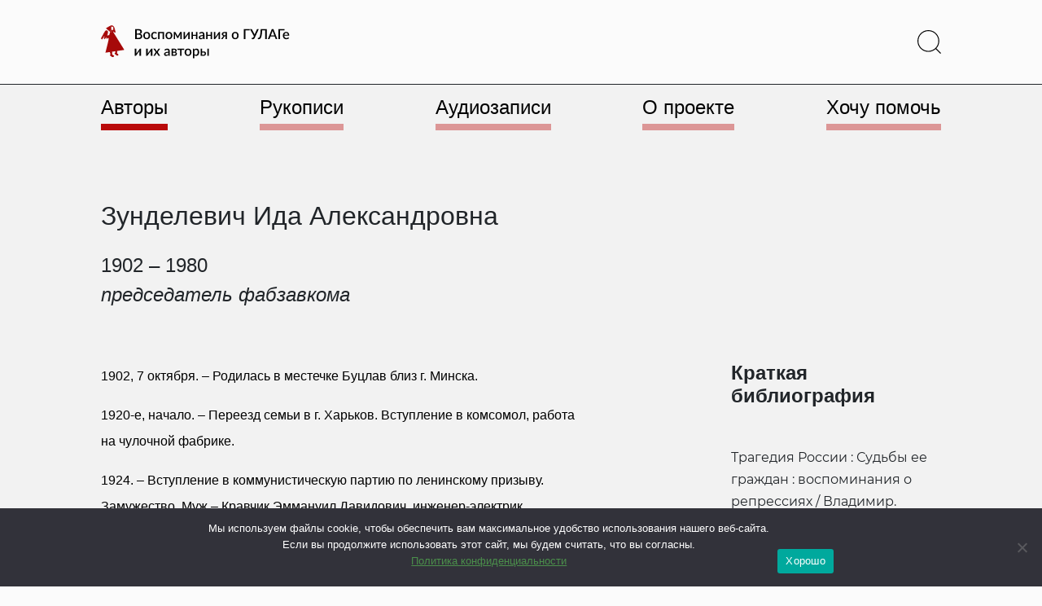

--- FILE ---
content_type: text/html; charset=UTF-8
request_url: https://vgulage.name/authors/zundelevich-ida-aleksandrovna/
body_size: 22580
content:
<!doctype html>
<html lang="ru-RU" >
<head>
	<meta charset="UTF-8" />
	<meta name="viewport" content="width=device-width, initial-scale=1" />
	<title>Зунделевич Ида Александровна - Воспоминания о ГУЛАГе и их авторы</title>
<meta name='robots' content='max-image-preview:large' />
<link rel='dns-prefetch' href='//use.fontawesome.com' />
<link rel="alternate" type="application/rss+xml" title="Воспоминания о ГУЛАГе и их авторы &raquo; Лента" href="https://vgulage.name/feed/" />
<link rel="alternate" type="application/rss+xml" title="Воспоминания о ГУЛАГе и их авторы &raquo; Лента комментариев" href="https://vgulage.name/comments/feed/" />
<script>
window._wpemojiSettings = {"baseUrl":"https:\/\/s.w.org\/images\/core\/emoji\/14.0.0\/72x72\/","ext":".png","svgUrl":"https:\/\/s.w.org\/images\/core\/emoji\/14.0.0\/svg\/","svgExt":".svg","source":{"concatemoji":"https:\/\/vgulage.name\/wp-includes\/js\/wp-emoji-release.min.js?ver=6.4.3"}};
/*! This file is auto-generated */
!function(i,n){var o,s,e;function c(e){try{var t={supportTests:e,timestamp:(new Date).valueOf()};sessionStorage.setItem(o,JSON.stringify(t))}catch(e){}}function p(e,t,n){e.clearRect(0,0,e.canvas.width,e.canvas.height),e.fillText(t,0,0);var t=new Uint32Array(e.getImageData(0,0,e.canvas.width,e.canvas.height).data),r=(e.clearRect(0,0,e.canvas.width,e.canvas.height),e.fillText(n,0,0),new Uint32Array(e.getImageData(0,0,e.canvas.width,e.canvas.height).data));return t.every(function(e,t){return e===r[t]})}function u(e,t,n){switch(t){case"flag":return n(e,"\ud83c\udff3\ufe0f\u200d\u26a7\ufe0f","\ud83c\udff3\ufe0f\u200b\u26a7\ufe0f")?!1:!n(e,"\ud83c\uddfa\ud83c\uddf3","\ud83c\uddfa\u200b\ud83c\uddf3")&&!n(e,"\ud83c\udff4\udb40\udc67\udb40\udc62\udb40\udc65\udb40\udc6e\udb40\udc67\udb40\udc7f","\ud83c\udff4\u200b\udb40\udc67\u200b\udb40\udc62\u200b\udb40\udc65\u200b\udb40\udc6e\u200b\udb40\udc67\u200b\udb40\udc7f");case"emoji":return!n(e,"\ud83e\udef1\ud83c\udffb\u200d\ud83e\udef2\ud83c\udfff","\ud83e\udef1\ud83c\udffb\u200b\ud83e\udef2\ud83c\udfff")}return!1}function f(e,t,n){var r="undefined"!=typeof WorkerGlobalScope&&self instanceof WorkerGlobalScope?new OffscreenCanvas(300,150):i.createElement("canvas"),a=r.getContext("2d",{willReadFrequently:!0}),o=(a.textBaseline="top",a.font="600 32px Arial",{});return e.forEach(function(e){o[e]=t(a,e,n)}),o}function t(e){var t=i.createElement("script");t.src=e,t.defer=!0,i.head.appendChild(t)}"undefined"!=typeof Promise&&(o="wpEmojiSettingsSupports",s=["flag","emoji"],n.supports={everything:!0,everythingExceptFlag:!0},e=new Promise(function(e){i.addEventListener("DOMContentLoaded",e,{once:!0})}),new Promise(function(t){var n=function(){try{var e=JSON.parse(sessionStorage.getItem(o));if("object"==typeof e&&"number"==typeof e.timestamp&&(new Date).valueOf()<e.timestamp+604800&&"object"==typeof e.supportTests)return e.supportTests}catch(e){}return null}();if(!n){if("undefined"!=typeof Worker&&"undefined"!=typeof OffscreenCanvas&&"undefined"!=typeof URL&&URL.createObjectURL&&"undefined"!=typeof Blob)try{var e="postMessage("+f.toString()+"("+[JSON.stringify(s),u.toString(),p.toString()].join(",")+"));",r=new Blob([e],{type:"text/javascript"}),a=new Worker(URL.createObjectURL(r),{name:"wpTestEmojiSupports"});return void(a.onmessage=function(e){c(n=e.data),a.terminate(),t(n)})}catch(e){}c(n=f(s,u,p))}t(n)}).then(function(e){for(var t in e)n.supports[t]=e[t],n.supports.everything=n.supports.everything&&n.supports[t],"flag"!==t&&(n.supports.everythingExceptFlag=n.supports.everythingExceptFlag&&n.supports[t]);n.supports.everythingExceptFlag=n.supports.everythingExceptFlag&&!n.supports.flag,n.DOMReady=!1,n.readyCallback=function(){n.DOMReady=!0}}).then(function(){return e}).then(function(){var e;n.supports.everything||(n.readyCallback(),(e=n.source||{}).concatemoji?t(e.concatemoji):e.wpemoji&&e.twemoji&&(t(e.twemoji),t(e.wpemoji)))}))}((window,document),window._wpemojiSettings);
</script>
<style id='wp-emoji-styles-inline-css'>

	img.wp-smiley, img.emoji {
		display: inline !important;
		border: none !important;
		box-shadow: none !important;
		height: 1em !important;
		width: 1em !important;
		margin: 0 0.07em !important;
		vertical-align: -0.1em !important;
		background: none !important;
		padding: 0 !important;
	}
</style>
<style id='classic-theme-styles-inline-css'>
/*! This file is auto-generated */
.wp-block-button__link{color:#fff;background-color:#32373c;border-radius:9999px;box-shadow:none;text-decoration:none;padding:calc(.667em + 2px) calc(1.333em + 2px);font-size:1.125em}.wp-block-file__button{background:#32373c;color:#fff;text-decoration:none}
</style>
<style id='global-styles-inline-css'>
body{--wp--preset--color--black: #000000;--wp--preset--color--cyan-bluish-gray: #abb8c3;--wp--preset--color--white: #FFFFFF;--wp--preset--color--pale-pink: #f78da7;--wp--preset--color--vivid-red: #cf2e2e;--wp--preset--color--luminous-vivid-orange: #ff6900;--wp--preset--color--luminous-vivid-amber: #fcb900;--wp--preset--color--light-green-cyan: #7bdcb5;--wp--preset--color--vivid-green-cyan: #00d084;--wp--preset--color--pale-cyan-blue: #8ed1fc;--wp--preset--color--vivid-cyan-blue: #0693e3;--wp--preset--color--vivid-purple: #9b51e0;--wp--preset--color--dark-gray: #28303D;--wp--preset--color--gray: #39414D;--wp--preset--color--green: #D1E4DD;--wp--preset--color--blue: #D1DFE4;--wp--preset--color--purple: #D1D1E4;--wp--preset--color--red: #E4D1D1;--wp--preset--color--orange: #E4DAD1;--wp--preset--color--yellow: #EEEADD;--wp--preset--gradient--vivid-cyan-blue-to-vivid-purple: linear-gradient(135deg,rgba(6,147,227,1) 0%,rgb(155,81,224) 100%);--wp--preset--gradient--light-green-cyan-to-vivid-green-cyan: linear-gradient(135deg,rgb(122,220,180) 0%,rgb(0,208,130) 100%);--wp--preset--gradient--luminous-vivid-amber-to-luminous-vivid-orange: linear-gradient(135deg,rgba(252,185,0,1) 0%,rgba(255,105,0,1) 100%);--wp--preset--gradient--luminous-vivid-orange-to-vivid-red: linear-gradient(135deg,rgba(255,105,0,1) 0%,rgb(207,46,46) 100%);--wp--preset--gradient--very-light-gray-to-cyan-bluish-gray: linear-gradient(135deg,rgb(238,238,238) 0%,rgb(169,184,195) 100%);--wp--preset--gradient--cool-to-warm-spectrum: linear-gradient(135deg,rgb(74,234,220) 0%,rgb(151,120,209) 20%,rgb(207,42,186) 40%,rgb(238,44,130) 60%,rgb(251,105,98) 80%,rgb(254,248,76) 100%);--wp--preset--gradient--blush-light-purple: linear-gradient(135deg,rgb(255,206,236) 0%,rgb(152,150,240) 100%);--wp--preset--gradient--blush-bordeaux: linear-gradient(135deg,rgb(254,205,165) 0%,rgb(254,45,45) 50%,rgb(107,0,62) 100%);--wp--preset--gradient--luminous-dusk: linear-gradient(135deg,rgb(255,203,112) 0%,rgb(199,81,192) 50%,rgb(65,88,208) 100%);--wp--preset--gradient--pale-ocean: linear-gradient(135deg,rgb(255,245,203) 0%,rgb(182,227,212) 50%,rgb(51,167,181) 100%);--wp--preset--gradient--electric-grass: linear-gradient(135deg,rgb(202,248,128) 0%,rgb(113,206,126) 100%);--wp--preset--gradient--midnight: linear-gradient(135deg,rgb(2,3,129) 0%,rgb(40,116,252) 100%);--wp--preset--gradient--purple-to-yellow: linear-gradient(160deg, #D1D1E4 0%, #EEEADD 100%);--wp--preset--gradient--yellow-to-purple: linear-gradient(160deg, #EEEADD 0%, #D1D1E4 100%);--wp--preset--gradient--green-to-yellow: linear-gradient(160deg, #D1E4DD 0%, #EEEADD 100%);--wp--preset--gradient--yellow-to-green: linear-gradient(160deg, #EEEADD 0%, #D1E4DD 100%);--wp--preset--gradient--red-to-yellow: linear-gradient(160deg, #E4D1D1 0%, #EEEADD 100%);--wp--preset--gradient--yellow-to-red: linear-gradient(160deg, #EEEADD 0%, #E4D1D1 100%);--wp--preset--gradient--purple-to-red: linear-gradient(160deg, #D1D1E4 0%, #E4D1D1 100%);--wp--preset--gradient--red-to-purple: linear-gradient(160deg, #E4D1D1 0%, #D1D1E4 100%);--wp--preset--font-size--small: 18px;--wp--preset--font-size--medium: 20px;--wp--preset--font-size--large: 24px;--wp--preset--font-size--x-large: 42px;--wp--preset--font-size--extra-small: 16px;--wp--preset--font-size--normal: 20px;--wp--preset--font-size--extra-large: 40px;--wp--preset--font-size--huge: 96px;--wp--preset--font-size--gigantic: 144px;--wp--preset--spacing--20: 0.44rem;--wp--preset--spacing--30: 0.67rem;--wp--preset--spacing--40: 1rem;--wp--preset--spacing--50: 1.5rem;--wp--preset--spacing--60: 2.25rem;--wp--preset--spacing--70: 3.38rem;--wp--preset--spacing--80: 5.06rem;--wp--preset--shadow--natural: 6px 6px 9px rgba(0, 0, 0, 0.2);--wp--preset--shadow--deep: 12px 12px 50px rgba(0, 0, 0, 0.4);--wp--preset--shadow--sharp: 6px 6px 0px rgba(0, 0, 0, 0.2);--wp--preset--shadow--outlined: 6px 6px 0px -3px rgba(255, 255, 255, 1), 6px 6px rgba(0, 0, 0, 1);--wp--preset--shadow--crisp: 6px 6px 0px rgba(0, 0, 0, 1);}:where(.is-layout-flex){gap: 0.5em;}:where(.is-layout-grid){gap: 0.5em;}body .is-layout-flow > .alignleft{float: left;margin-inline-start: 0;margin-inline-end: 2em;}body .is-layout-flow > .alignright{float: right;margin-inline-start: 2em;margin-inline-end: 0;}body .is-layout-flow > .aligncenter{margin-left: auto !important;margin-right: auto !important;}body .is-layout-constrained > .alignleft{float: left;margin-inline-start: 0;margin-inline-end: 2em;}body .is-layout-constrained > .alignright{float: right;margin-inline-start: 2em;margin-inline-end: 0;}body .is-layout-constrained > .aligncenter{margin-left: auto !important;margin-right: auto !important;}body .is-layout-constrained > :where(:not(.alignleft):not(.alignright):not(.alignfull)){max-width: var(--wp--style--global--content-size);margin-left: auto !important;margin-right: auto !important;}body .is-layout-constrained > .alignwide{max-width: var(--wp--style--global--wide-size);}body .is-layout-flex{display: flex;}body .is-layout-flex{flex-wrap: wrap;align-items: center;}body .is-layout-flex > *{margin: 0;}body .is-layout-grid{display: grid;}body .is-layout-grid > *{margin: 0;}:where(.wp-block-columns.is-layout-flex){gap: 2em;}:where(.wp-block-columns.is-layout-grid){gap: 2em;}:where(.wp-block-post-template.is-layout-flex){gap: 1.25em;}:where(.wp-block-post-template.is-layout-grid){gap: 1.25em;}.has-black-color{color: var(--wp--preset--color--black) !important;}.has-cyan-bluish-gray-color{color: var(--wp--preset--color--cyan-bluish-gray) !important;}.has-white-color{color: var(--wp--preset--color--white) !important;}.has-pale-pink-color{color: var(--wp--preset--color--pale-pink) !important;}.has-vivid-red-color{color: var(--wp--preset--color--vivid-red) !important;}.has-luminous-vivid-orange-color{color: var(--wp--preset--color--luminous-vivid-orange) !important;}.has-luminous-vivid-amber-color{color: var(--wp--preset--color--luminous-vivid-amber) !important;}.has-light-green-cyan-color{color: var(--wp--preset--color--light-green-cyan) !important;}.has-vivid-green-cyan-color{color: var(--wp--preset--color--vivid-green-cyan) !important;}.has-pale-cyan-blue-color{color: var(--wp--preset--color--pale-cyan-blue) !important;}.has-vivid-cyan-blue-color{color: var(--wp--preset--color--vivid-cyan-blue) !important;}.has-vivid-purple-color{color: var(--wp--preset--color--vivid-purple) !important;}.has-black-background-color{background-color: var(--wp--preset--color--black) !important;}.has-cyan-bluish-gray-background-color{background-color: var(--wp--preset--color--cyan-bluish-gray) !important;}.has-white-background-color{background-color: var(--wp--preset--color--white) !important;}.has-pale-pink-background-color{background-color: var(--wp--preset--color--pale-pink) !important;}.has-vivid-red-background-color{background-color: var(--wp--preset--color--vivid-red) !important;}.has-luminous-vivid-orange-background-color{background-color: var(--wp--preset--color--luminous-vivid-orange) !important;}.has-luminous-vivid-amber-background-color{background-color: var(--wp--preset--color--luminous-vivid-amber) !important;}.has-light-green-cyan-background-color{background-color: var(--wp--preset--color--light-green-cyan) !important;}.has-vivid-green-cyan-background-color{background-color: var(--wp--preset--color--vivid-green-cyan) !important;}.has-pale-cyan-blue-background-color{background-color: var(--wp--preset--color--pale-cyan-blue) !important;}.has-vivid-cyan-blue-background-color{background-color: var(--wp--preset--color--vivid-cyan-blue) !important;}.has-vivid-purple-background-color{background-color: var(--wp--preset--color--vivid-purple) !important;}.has-black-border-color{border-color: var(--wp--preset--color--black) !important;}.has-cyan-bluish-gray-border-color{border-color: var(--wp--preset--color--cyan-bluish-gray) !important;}.has-white-border-color{border-color: var(--wp--preset--color--white) !important;}.has-pale-pink-border-color{border-color: var(--wp--preset--color--pale-pink) !important;}.has-vivid-red-border-color{border-color: var(--wp--preset--color--vivid-red) !important;}.has-luminous-vivid-orange-border-color{border-color: var(--wp--preset--color--luminous-vivid-orange) !important;}.has-luminous-vivid-amber-border-color{border-color: var(--wp--preset--color--luminous-vivid-amber) !important;}.has-light-green-cyan-border-color{border-color: var(--wp--preset--color--light-green-cyan) !important;}.has-vivid-green-cyan-border-color{border-color: var(--wp--preset--color--vivid-green-cyan) !important;}.has-pale-cyan-blue-border-color{border-color: var(--wp--preset--color--pale-cyan-blue) !important;}.has-vivid-cyan-blue-border-color{border-color: var(--wp--preset--color--vivid-cyan-blue) !important;}.has-vivid-purple-border-color{border-color: var(--wp--preset--color--vivid-purple) !important;}.has-vivid-cyan-blue-to-vivid-purple-gradient-background{background: var(--wp--preset--gradient--vivid-cyan-blue-to-vivid-purple) !important;}.has-light-green-cyan-to-vivid-green-cyan-gradient-background{background: var(--wp--preset--gradient--light-green-cyan-to-vivid-green-cyan) !important;}.has-luminous-vivid-amber-to-luminous-vivid-orange-gradient-background{background: var(--wp--preset--gradient--luminous-vivid-amber-to-luminous-vivid-orange) !important;}.has-luminous-vivid-orange-to-vivid-red-gradient-background{background: var(--wp--preset--gradient--luminous-vivid-orange-to-vivid-red) !important;}.has-very-light-gray-to-cyan-bluish-gray-gradient-background{background: var(--wp--preset--gradient--very-light-gray-to-cyan-bluish-gray) !important;}.has-cool-to-warm-spectrum-gradient-background{background: var(--wp--preset--gradient--cool-to-warm-spectrum) !important;}.has-blush-light-purple-gradient-background{background: var(--wp--preset--gradient--blush-light-purple) !important;}.has-blush-bordeaux-gradient-background{background: var(--wp--preset--gradient--blush-bordeaux) !important;}.has-luminous-dusk-gradient-background{background: var(--wp--preset--gradient--luminous-dusk) !important;}.has-pale-ocean-gradient-background{background: var(--wp--preset--gradient--pale-ocean) !important;}.has-electric-grass-gradient-background{background: var(--wp--preset--gradient--electric-grass) !important;}.has-midnight-gradient-background{background: var(--wp--preset--gradient--midnight) !important;}.has-small-font-size{font-size: var(--wp--preset--font-size--small) !important;}.has-medium-font-size{font-size: var(--wp--preset--font-size--medium) !important;}.has-large-font-size{font-size: var(--wp--preset--font-size--large) !important;}.has-x-large-font-size{font-size: var(--wp--preset--font-size--x-large) !important;}
.wp-block-navigation a:where(:not(.wp-element-button)){color: inherit;}
:where(.wp-block-post-template.is-layout-flex){gap: 1.25em;}:where(.wp-block-post-template.is-layout-grid){gap: 1.25em;}
:where(.wp-block-columns.is-layout-flex){gap: 2em;}:where(.wp-block-columns.is-layout-grid){gap: 2em;}
.wp-block-pullquote{font-size: 1.5em;line-height: 1.6;}
</style>
<link rel='stylesheet' id='contact-form-7-css' href='https://vgulage.name/wp-content/plugins/contact-form-7/includes/css/styles.css?ver=5.8.7' media='all' />
<link rel='stylesheet' id='fancybox-style-css' href='https://vgulage.name/wp-content/themes/asfcd-theme/styles/dist/jquery.fancybox.min.css?ver=%20' media='all' />
<link rel='stylesheet' id='shikwasaplayer-style-css' href='https://vgulage.name/wp-content/themes/asfcd-theme/styles/dist/shikwasa.min.css?ver=%20' media='all' />
<link rel='stylesheet' id='npv2srh-style-css' href='https://vgulage.name/wp-content/themes/asfcd-theme/styles/dist/npv2srh.css?ver=%20' media='all' />
<link rel='stylesheet' id='twenty-twenty-one-style-css' href='https://vgulage.name/wp-content/themes/twentytwentyone/style.css?ver=1.0' media='all' />
<style id='twenty-twenty-one-style-inline-css'>
body,input,textarea,button,.button,.faux-button,.wp-block-button__link,.wp-block-file__button,.has-drop-cap:not(:focus)::first-letter,.entry-content .wp-block-archives,.entry-content .wp-block-categories,.entry-content .wp-block-cover-image,.entry-content .wp-block-latest-comments,.entry-content .wp-block-latest-posts,.entry-content .wp-block-pullquote,.entry-content .wp-block-quote.is-large,.entry-content .wp-block-quote.is-style-large,.entry-content .wp-block-archives *,.entry-content .wp-block-categories *,.entry-content .wp-block-latest-posts *,.entry-content .wp-block-latest-comments *,.entry-content p,.entry-content ol,.entry-content ul,.entry-content dl,.entry-content dt,.entry-content cite,.entry-content figcaption,.entry-content .wp-caption-text,.comment-content p,.comment-content ol,.comment-content ul,.comment-content dl,.comment-content dt,.comment-content cite,.comment-content figcaption,.comment-content .wp-caption-text,.widget_text p,.widget_text ol,.widget_text ul,.widget_text dl,.widget_text dt,.widget-content .rssSummary,.widget-content cite,.widget-content figcaption,.widget-content .wp-caption-text { font-family: 'Helvetica Neue',Helvetica,'Segoe UI',Arial,sans-serif; }
:root{--global--color-background: #ffffff;--global--color-primary: #000;--global--color-secondary: #000;--button--color-background: #000;--button--color-text-hover: #000;}
</style>
<link rel='stylesheet' id='twenty-twenty-one-print-style-css' href='https://vgulage.name/wp-content/themes/twentytwentyone/assets/css/print.css?ver=1.0' media='print' />
<link rel='stylesheet' id='fancybox-css' href='https://vgulage.name/wp-content/plugins/easy-fancybox/fancybox/1.5.4/jquery.fancybox.min.css?ver=6.4.3' media='screen' />
<style id='wp-typography-custom-inline-css'>
sub, sup{font-size: 75%;line-height: 100%}sup{vertical-align: 60%}sub{vertical-align: -10%}.amp{font-family: Baskerville, "Goudy Old Style", Palatino, "Book Antiqua", "Warnock Pro", serif;font-size: 1.1em;font-style: italic;font-weight: normal;line-height: 1em}.caps{font-size: 90%}.dquo{margin-left: -0.4em}.quo{margin-left: -0.2em}.pull-single{margin-left: -0.15em}.push-single{margin-right: 0.15em}.pull-double{margin-left: -0.38em}.push-double{margin-right: 0.38em}
</style>
<style id='wp-typography-safari-font-workaround-inline-css'>
body {-webkit-font-feature-settings: "liga";font-feature-settings: "liga";-ms-font-feature-settings: normal;}
</style>
<link rel='stylesheet' id='font-awesome-official-css' href='https://use.fontawesome.com/releases/v6.3.0/css/all.css' media='all' integrity="sha384-nYX0jQk7JxCp1jdj3j2QdJbEJaTvTlhexnpMjwIkYQLdk9ZE3/g8CBw87XP2N0pR" crossorigin="anonymous" />
<link rel='stylesheet' id='cookie-notice-front-css' href='https://vgulage.name/wp-content/plugins/cookie-notice/css/front.min.css?ver=2.4.15' media='all' />
<link rel='stylesheet' id='main-style-css' href='https://vgulage.name/wp-content/themes/asfcd-theme/styles/custom-css/main.css?ver=1748977961' media='all' />
<link rel='stylesheet' id='size-style-css' href='https://vgulage.name/wp-content/themes/asfcd-theme/styles/custom-css/size.css?ver=1748977961' media='all' />
<link rel='stylesheet' id='application-style-css' href='https://vgulage.name/wp-content/themes/asfcd-theme/styles/custom-css/application.css?ver=1748977961' media='all' />
<link rel='stylesheet' id='font-awesome-official-v4shim-css' href='https://use.fontawesome.com/releases/v6.3.0/css/v4-shims.css' media='all' integrity="sha384-SQz6YOYE9rzJdPMcxCxNEmEuaYeT0ayZY/ZxArYWtTnvBwcfHI6rCwtgsOonZ+08" crossorigin="anonymous" />
<script src="https://vgulage.name/wp-includes/js/jquery/jquery.min.js?ver=3.7.1" id="jquery-core-js"></script>
<script src="https://vgulage.name/wp-includes/js/jquery/jquery-migrate.min.js?ver=3.4.1" id="jquery-migrate-js"></script>
<script src="https://vgulage.name/wp-content/themes/asfcd-theme/js/dist/bootstrap.bundle.min.js?ver=%20" id="bootstrap-js-js"></script>
<script src="https://vgulage.name/wp-content/themes/asfcd-theme/js/dist/TypoReporter.min.js?ver=%20" id="reporter-js-js"></script>
<script src="https://vgulage.name/wp-content/themes/asfcd-theme/js/application.js?ver=%20" id="application-js"></script>
<script src="https://vgulage.name/wp-content/themes/asfcd-theme/js/dist/jquery.fancybox.min.js?ver=%20" id="fancybox-js-js"></script>
<script src="https://vgulage.name/wp-content/themes/asfcd-theme/js/dist/shikwasa.min.js?ver=%20" id="shikwasaplayer-js-js"></script>
<script async id="cookie-notice-front-js-before">
var cnArgs = {"ajaxUrl":"https:\/\/vgulage.name\/wp-admin\/admin-ajax.php","nonce":"30a88982cd","hideEffect":"slide","position":"bottom","onScroll":false,"onScrollOffset":100,"onClick":false,"cookieName":"cookie_notice_accepted","cookieTime":2592000,"cookieTimeRejected":2592000,"globalCookie":false,"redirection":false,"cache":true,"revokeCookies":false,"revokeCookiesOpt":"automatic"};
</script>
<script async src="https://vgulage.name/wp-content/plugins/cookie-notice/js/front.min.js?ver=2.4.15" id="cookie-notice-front-js"></script>
<link rel="https://api.w.org/" href="https://vgulage.name/wp-json/" /><link rel="EditURI" type="application/rsd+xml" title="RSD" href="https://vgulage.name/xmlrpc.php?rsd" />
<meta name="generator" content="WordPress 6.4.3" />
<link rel="canonical" href="https://vgulage.name/authors/zundelevich-ida-aleksandrovna/" />
<link rel='shortlink' href='https://vgulage.name/?p=46448' />
<link rel="alternate" type="application/json+oembed" href="https://vgulage.name/wp-json/oembed/1.0/embed?url=https%3A%2F%2Fvgulage.name%2Fauthors%2Fzundelevich-ida-aleksandrovna%2F" />
<link rel="alternate" type="text/xml+oembed" href="https://vgulage.name/wp-json/oembed/1.0/embed?url=https%3A%2F%2Fvgulage.name%2Fauthors%2Fzundelevich-ida-aleksandrovna%2F&#038;format=xml" />
        <style>
            span[class*="simple-icon-"] {
            	width: 1.5rem;
            	height: 1.5rem;
            	display: inline-block;

            }
            span[class*="simple-icon-"] svg {
            	display: inline-block;
            	vertical-align: middle;
                height: inherit;
                width: inherit;
            }
        </style>
    <style id="custom-background-css">
body.custom-background { background-color: #ffffff; }
</style>
	<link rel="icon" href="https://vgulage.name/wp-content/uploads/cropped-favicon-1-32x32.png" sizes="32x32" />
<link rel="icon" href="https://vgulage.name/wp-content/uploads/cropped-favicon-1-192x192.png" sizes="192x192" />
<link rel="apple-touch-icon" href="https://vgulage.name/wp-content/uploads/cropped-favicon-1-180x180.png" />
<meta name="msapplication-TileImage" content="https://vgulage.name/wp-content/uploads/cropped-favicon-1-270x270.png" />
	<!-- Google Tag Manager -->
<script>(function(w,d,s,l,i){w[l]=w[l]||[];w[l].push({'gtm.start':
new Date().getTime(),event:'gtm.js'});var f=d.getElementsByTagName(s)[0],
j=d.createElement(s),dl=l!='dataLayer'?'&l='+l:'';j.async=true;j.src=
'https://www.googletagmanager.com/gtm.js?id='+i+dl;f.parentNode.insertBefore(j,f);
})(window,document,'script','dataLayer','GTM-NXCK3KP');</script>
<!-- End Google Tag Manager -->
</head>

<body class="asfcdauthor-template-default single single-asfcdauthor postid-46448 custom-background wp-custom-logo wp-embed-responsive is-light-theme has-background-white no-js singular has-main-navigation cookies-not-set">
<!-- Google Tag Manager (noscript) -->
<noscript><iframe src="https://www.googletagmanager.com/ns.html?id=GTM-NXCK3KP"
height="0" width="0" style="display:none;visibility:hidden"></iframe></noscript>
<!-- End Google Tag Manager (noscript) -->
<div id="page" class="site">
	<a class="skip-link screen-reader-text" href="#content">Перейти к содержимому</a>

	
<script src="https://code.jquery.com/jquery-3.5.1.min.js"></script>
<script type="text/javascript">
	$(window).on("scroll", function () {
			var scrolled = $(this).scrollTop();
			if( scrolled > 178 ) {
					$('.scrollmenu').addClass('scrolled');
			}
			if( scrolled <= 190 ) {
					$('.scrollmenu').addClass('unscrolled').removeClass('scrolled');
			}
			if( scrolled <= 178 ) {
					$('.scrollmenu').removeClass('unscrolled');
			}
	});
	$(window).on("scroll", function () {
			var scrolled = $(this).scrollTop();
			if( scrolled > 575 ) {
					$('.scrollbook').addClass('scrolledbook');
			}
			if( scrolled <= 575 ) {
					$('.scrollbook').removeClass('scrolledbook');
			}
	});
</script>

<header id="masthead">

<div class="bg-l-light border-bottom border-dark">

<div class="navbar fixed-top sticky-md-top px-4 site-header has-logo has-menu">

	

<div class="site-branding d-flex my-1 my-md-3">

			<div class="site-logo align-items-center me-auto col-7 col-xl-3 col-md-4 col-sm-5 position-static">
			<a href="/" class="custom-logo-link" rel="home">
			<svg xmlns="http://www.w3.org/2000/svg" viewBox="0 0 275 48" class="memoirs-logo" alt="Воспоминания о ГУЛАГе и их авторы">
				<path class="text-memoirs-logo" d="M54.95 18.082c.527 0 .97-.06 1.33-.18.367-.127.663-.297.89-.51.233-.214.4-.464.5-.75.107-.294.16-.607.16-.94 0-.68-.233-1.214-.7-1.6-.46-.394-1.19-.59-2.19-.59h-2.89v4.57h2.9Zm-2.9-10.72v4.5h2.34c1 0 1.747-.194 2.24-.58.493-.387.74-.944.74-1.67 0-.794-.233-1.367-.7-1.72-.46-.354-1.183-.53-2.17-.53h-2.45Zm2.45-1.83c.92 0 1.707.09 2.36.27.653.173 1.19.423 1.61.75.42.326.727.726.92 1.2.2.466.3.993.3 1.58 0 .34-.053.67-.16.99-.1.313-.26.61-.48.89-.213.273-.483.52-.81.74-.327.22-.713.403-1.16.55 2.04.433 3.06 1.516 3.06 3.25 0 .613-.117 1.176-.35 1.69-.227.506-.56.946-1 1.32-.433.366-.97.653-1.61.86-.64.206-1.37.31-2.19.31h-5.28v-14.4h4.79Zm12.13 4.04c.754 0 1.434.123 2.04.37a4.328 4.328 0 0 1 1.56 1.05 4.624 4.624 0 0 1 1 1.65c.233.646.35 1.373.35 2.18 0 .806-.117 1.533-.35 2.18a4.727 4.727 0 0 1-1 1.66 4.328 4.328 0 0 1-1.56 1.05c-.606.246-1.287.37-2.04.37-.76 0-1.447-.124-2.06-.37a4.444 4.444 0 0 1-1.56-1.05 4.724 4.724 0 0 1-1-1.66c-.233-.647-.35-1.374-.35-2.18 0-.807.117-1.534.35-2.18a4.62 4.62 0 0 1 1-1.65 4.444 4.444 0 0 1 1.56-1.05c.614-.247 1.3-.37 2.06-.37Zm0 8.83c.92 0 1.604-.307 2.05-.92.453-.62.68-1.504.68-2.65 0-1.147-.227-2.03-.68-2.65-.447-.627-1.13-.94-2.05-.94-.933 0-1.626.313-2.08.94-.453.62-.68 1.503-.68 2.65 0 1.146.227 2.03.68 2.65.454.613 1.147.92 2.08.92Zm14.226-6.67a1.11 1.11 0 0 1-.19.2.416.416 0 0 1-.26.07.68.68 0 0 1-.36-.12 5.51 5.51 0 0 0-.44-.26c-.167-.1-.37-.19-.61-.27-.24-.08-.54-.12-.9-.12-.467 0-.877.083-1.23.25-.347.166-.64.406-.88.72-.233.306-.41.683-.53 1.13-.113.44-.17.936-.17 1.49 0 .573.063 1.083.19 1.53.127.446.307.823.54 1.13.24.306.527.54.86.7.34.16.72.24 1.14.24.413 0 .75-.05 1.01-.15.26-.1.477-.21.65-.33.173-.12.32-.23.44-.33.127-.1.26-.15.4-.15.173 0 .307.066.4.2l.61.79c-.247.3-.52.553-.82.76-.3.206-.617.376-.95.51-.333.126-.68.216-1.04.27-.36.06-.723.09-1.09.09a4.535 4.535 0 0 1-1.78-.35 4.3 4.3 0 0 1-1.44-1.03 5.094 5.094 0 0 1-.97-1.65c-.233-.654-.35-1.397-.35-2.23 0-.754.107-1.45.32-2.09a4.796 4.796 0 0 1 .93-1.67c.413-.467.923-.83 1.53-1.09.607-.267 1.307-.4 2.1-.4.74 0 1.39.12 1.95.36.567.24 1.07.58 1.51 1.02l-.57.78Zm11.1 8.2h-2.14v-8.58h-4.41v8.58h-2.15v-10.2h8.7v10.2Zm7.037-10.36c.754 0 1.434.123 2.04.37a4.316 4.316 0 0 1 1.56 1.05 4.608 4.608 0 0 1 1 1.65c.234.646.35 1.373.35 2.18 0 .806-.116 1.533-.35 2.18a4.71 4.71 0 0 1-1 1.66 4.316 4.316 0 0 1-1.56 1.05c-.606.246-1.286.37-2.04.37-.76 0-1.446-.124-2.06-.37a4.446 4.446 0 0 1-1.56-1.05 4.727 4.727 0 0 1-1-1.66c-.233-.647-.35-1.374-.35-2.18 0-.807.117-1.534.35-2.18a4.624 4.624 0 0 1 1-1.65 4.446 4.446 0 0 1 1.56-1.05c.614-.247 1.3-.37 2.06-.37Zm0 8.83c.92 0 1.604-.307 2.05-.92.454-.62.68-1.504.68-2.65 0-1.147-.226-2.03-.68-2.65-.446-.627-1.13-.94-2.05-.94-.933 0-1.626.313-2.08.94-.453.62-.68 1.503-.68 2.65 0 1.146.227 2.03.68 2.65.454.613 1.147.92 2.08.92Zm18.616-8.7v10.23h-1.93v-6.17c0-.214.014-.454.04-.72.027-.274.06-.527.1-.76l-3.25 5.84a.83.83 0 0 1-.26.29.662.662 0 0 1-.36.1h-.23a.667.667 0 0 1-.36-.1.89.89 0 0 1-.25-.29l-3.31-5.87c.04.233.074.49.1.77.034.273.05.52.05.74v6.17h-1.94V9.702h1.76c.147 0 .29.033.43.1.147.066.274.196.38.39l2.77 4.74c.094.173.177.36.25.56.08.2.157.4.23.6.074-.2.15-.4.23-.6.08-.2.167-.387.26-.56l2.73-4.74c.1-.2.224-.33.37-.39.147-.067.294-.1.44-.1h1.75Zm11.608.03v10.2h-2.149v-6.39a6.695 6.695 0 0 1 .08-.97 8.808 8.808 0 0 1-.2.41c-.06.12-.127.23-.2.33l-4.43 6.09c-.08.126-.187.25-.32.37a.68.68 0 0 1-.45.17h-1.3V9.732h2.15v6.39c0 .14-.01.296-.03.47a7.664 7.664 0 0 1-.06.52c.133-.307.27-.56.41-.76l4.43-6.08c.08-.134.186-.257.32-.37a.676.676 0 0 1 .45-.17h1.299Zm11.313 0v10.2h-2.14v-4.63h-4.41v4.63h-2.15v-10.2h2.15v3.95h4.41v-3.95h2.14Zm8.078 5.74c-.767.026-1.414.09-1.94.19-.527.093-.954.216-1.28.37-.327.146-.564.323-.71.53-.14.206-.21.433-.21.68 0 .24.036.446.11.62.08.166.186.306.32.42.14.106.3.186.48.24.186.046.39.07.61.07.56 0 1.04-.104 1.44-.31.406-.214.8-.52 1.18-.92v-1.89Zm-5.7-4.32c1.153-1.074 2.526-1.61 4.12-1.61.586 0 1.106.096 1.56.29.46.186.843.453 1.15.8.313.346.55.76.71 1.24.166.473.25 1 .25 1.58v6.48h-.96c-.207 0-.364-.03-.47-.09-.107-.067-.197-.197-.27-.39l-.21-.83c-.26.233-.517.443-.77.63-.254.18-.517.333-.79.46-.267.126-.557.22-.87.28-.307.066-.647.1-1.02.1-.414 0-.8-.057-1.16-.17a2.574 2.574 0 0 1-.92-.51 2.539 2.539 0 0 1-.62-.86c-.147-.34-.22-.74-.22-1.2 0-.394.103-.777.31-1.15.213-.374.56-.707 1.04-1 .486-.3 1.123-.547 1.91-.74.793-.194 1.77-.304 2.93-.33v-.68c0-.734-.157-1.28-.47-1.64-.314-.36-.774-.54-1.38-.54-.414 0-.76.053-1.04.16-.28.1-.524.21-.73.33-.207.12-.39.233-.55.34-.16.1-.33.15-.51.15a.652.652 0 0 1-.38-.11c-.1-.08-.184-.177-.25-.29l-.39-.7Zm19.008-1.42v10.2h-2.14v-4.63h-4.41v4.63h-2.15v-10.2h2.15v3.95h4.41v-3.95h2.14Zm11.598 0v10.2h-2.15v-6.39c0-.14.007-.294.02-.46.014-.167.034-.337.06-.51a7.171 7.171 0 0 1-.2.41c-.06.12-.126.23-.2.33l-4.43 6.09c-.08.126-.186.25-.32.37a.676.676 0 0 1-.45.17h-1.3V9.732h2.15v6.39c0 .14-.01.296-.03.47a6.57 6.57 0 0 1-.06.52c.134-.307.27-.56.41-.76l4.43-6.08c.08-.134.187-.257.32-.37a.68.68 0 0 1 .45-.17h1.3Zm7.952 4.66v-3.24h-1.51c-.346 0-.636.05-.87.15-.233.1-.42.23-.56.39-.14.153-.24.326-.3.52-.06.193-.09.383-.09.57 0 .5.177.893.53 1.18.36.286.844.43 1.45.43h1.35Zm2.05-4.66v10.2h-2.05v-4.18h-.59c-.193 0-.353.016-.48.05a1.16 1.16 0 0 0-.33.14c-.086.06-.166.133-.24.22a3.925 3.925 0 0 0-.2.29l-1.91 2.73c-.14.253-.306.443-.5.57-.186.12-.47.18-.85.18h-1.48l2.75-3.71c.254-.44.607-.74 1.06-.9-.493-.074-.913-.2-1.26-.38a2.906 2.906 0 0 1-.84-.63c-.213-.24-.37-.5-.47-.78a2.744 2.744 0 0 1-.14-.85c0-.367.07-.727.21-1.08.147-.354.377-.667.69-.94.314-.28.717-.504 1.21-.67.5-.174 1.1-.26 1.8-.26h3.62Zm12.02-.16c.754 0 1.434.123 2.04.37a4.316 4.316 0 0 1 1.56 1.05 4.608 4.608 0 0 1 1 1.65c.234.646.35 1.373.35 2.18 0 .806-.116 1.533-.35 2.18a4.71 4.71 0 0 1-1 1.66 4.316 4.316 0 0 1-1.56 1.05c-.606.246-1.286.37-2.04.37-.76 0-1.446-.124-2.06-.37a4.457 4.457 0 0 1-1.56-1.05 4.74 4.74 0 0 1-1-1.66c-.233-.647-.35-1.374-.35-2.18 0-.807.117-1.534.35-2.18a4.637 4.637 0 0 1 1-1.65 4.457 4.457 0 0 1 1.56-1.05c.614-.247 1.3-.37 2.06-.37Zm0 8.83c.92 0 1.604-.307 2.05-.92.454-.62.68-1.504.68-2.65 0-1.147-.226-2.03-.68-2.65-.446-.627-1.13-.94-2.05-.94-.933 0-1.626.313-2.08.94-.453.62-.68 1.503-.68 2.65 0 1.146.227 2.03.68 2.65.454.613 1.147.92 2.08.92Zm21.177-11.04h-6.43v12.57h-2.35v-14.4h8.78v1.83Zm13.101-1.83-5.83 12.45a4.762 4.762 0 0 1-.63 1.03c-.22.266-.46.48-.72.64-.253.153-.527.26-.82.32-.293.066-.61.1-.95.1-.833 0-1.25-.15-1.25-.45v-1.48h.73c.16 0 .32-.017.48-.05.16-.034.313-.09.46-.17.153-.087.3-.204.44-.35.14-.154.27-.35.39-.59l.63-1.3-5.78-10.15h2.19c.2 0 .36.05.48.15.12.1.223.226.31.38l3.16 5.84c.273.513.497 1.053.67 1.62.073-.28.16-.554.26-.82.107-.267.223-.537.35-.81l2.72-5.83a.98.98 0 0 1 .29-.36.73.73 0 0 1 .49-.17h1.93Zm11.625 14.4h-2.35V7.362h-4.32a66.31 66.31 0 0 1-.39 4.74c-.166 1.34-.366 2.48-.6 3.42-.226.94-.486 1.706-.78 2.3-.286.593-.606 1.056-.96 1.39-.346.333-.72.56-1.12.68-.4.12-.823.18-1.27.18-.84 0-1.26-.15-1.26-.45v-1.48h.74c.247 0 .494-.044.74-.13.254-.094.497-.287.73-.58.234-.294.457-.717.67-1.27.214-.56.407-1.307.58-2.24.174-.934.32-2.084.44-3.45.127-1.374.22-3.02.28-4.94h8.87v14.4Zm11.027-5.4-1.99-5.26a15.783 15.783 0 0 1-.49-1.55c-.073.313-.153.603-.24.87-.08.26-.16.49-.24.69l-1.98 5.25h4.94Zm4.42 5.4h-1.81c-.2 0-.366-.05-.5-.15a.966.966 0 0 1-.28-.39l-1.2-3.18h-6.21l-1.2 3.18a.948.948 0 0 1-.28.37.73.73 0 0 1-.49.17h-1.82l5.71-14.4h2.37l5.71 14.4Zm10.432-12.57h-6.43v12.57h-2.35v-14.4h8.78v1.83Zm4.854 6.32c0-.36-.053-.694-.16-1-.1-.314-.25-.584-.45-.81-.2-.234-.45-.414-.75-.54a2.441 2.441 0 0 0-1.02-.2c-.78 0-1.393.223-1.84.67-.447.446-.73 1.073-.85 1.88h5.07Zm-5.13 1.32c.027.58.117 1.083.27 1.51.153.42.357.77.61 1.05.26.28.567.49.92.63.36.133.76.2 1.2.2.42 0 .783-.047 1.09-.14.307-.1.573-.207.8-.32.227-.12.42-.227.58-.32.16-.1.307-.15.44-.15.173 0 .307.066.4.2l.61.79c-.253.3-.54.553-.86.76-.32.206-.66.376-1.02.51-.36.126-.73.216-1.11.27-.38.06-.75.09-1.11.09a5.442 5.442 0 0 1-1.97-.35c-.6-.24-1.123-.59-1.57-1.05-.44-.46-.787-1.03-1.04-1.71-.247-.68-.37-1.464-.37-2.35 0-.707.11-1.367.33-1.98a4.843 4.843 0 0 1 .96-1.6c.42-.454.927-.81 1.52-1.07.6-.267 1.277-.4 2.03-.4.627 0 1.207.103 1.74.31.533.2.993.496 1.38.89.387.393.687.876.9 1.45.22.566.33 1.213.33 1.94 0 .333-.037.556-.11.67-.073.113-.207.17-.4.17h-6.55ZM58.28 33.732v10.2h-2.15v-6.39a7.013 7.013 0 0 1 .08-.97 7.906 7.906 0 0 1-.2.41c-.06.12-.127.23-.2.33l-4.43 6.09a1.79 1.79 0 0 1-.32.37.677.677 0 0 1-.45.17h-1.3v-10.21h2.15v6.39c0 .14-.01.296-.03.47a6.864 6.864 0 0 1-.06.52c.133-.307.27-.56.41-.76l4.43-6.08c.08-.134.187-.257.32-.37a.677.677 0 0 1 .45-.17h1.3Zm16.563 0v10.2h-2.15v-6.39a7.013 7.013 0 0 1 .08-.97 7.906 7.906 0 0 1-.2.41c-.06.12-.127.23-.2.33l-4.43 6.09a1.79 1.79 0 0 1-.32.37.677.677 0 0 1-.45.17h-1.3v-10.21h2.15v6.39c0 .14-.01.296-.03.47a6.864 6.864 0 0 1-.06.52c.133-.307.27-.56.41-.76l4.43-6.08c.08-.134.186-.257.32-.37a.677.677 0 0 1 .45-.17h1.3Zm11.371 10.2h-2.06a.59.59 0 0 1-.4-.13 1.193 1.193 0 0 1-.23-.29l-2.35-3.77c-.06.226-.14.423-.24.59l-2.13 3.18a1.733 1.733 0 0 1-.25.29.473.473 0 0 1-.35.13h-1.92l3.53-5.26-3.39-4.94h2.06c.167 0 .287.026.36.08.08.046.15.12.21.22l2.31 3.6c.06-.22.154-.43.28-.63l1.95-2.93c.134-.227.304-.34.51-.34h1.97l-3.39 4.85 3.53 5.35Zm11.886-4.46c-.767.026-1.413.09-1.94.19-.527.093-.953.216-1.28.37-.327.146-.563.323-.71.53-.14.206-.21.433-.21.68 0 .24.037.446.11.62.08.166.187.306.32.42.14.106.3.186.48.24.186.046.39.07.61.07.56 0 1.04-.104 1.44-.31.406-.214.8-.52 1.18-.92v-1.89Zm-5.7-4.32c1.153-1.074 2.526-1.61 4.12-1.61.587 0 1.106.096 1.56.29.46.186.843.453 1.15.8.313.346.55.76.71 1.24.167.473.25 1 .25 1.58v6.48h-.96c-.207 0-.364-.03-.47-.09-.107-.067-.197-.197-.27-.39l-.21-.83c-.26.233-.517.443-.77.63a4.97 4.97 0 0 1-.79.46 3.59 3.59 0 0 1-.87.28c-.307.066-.647.1-1.02.1-.413 0-.8-.057-1.16-.17a2.58 2.58 0 0 1-.92-.51 2.544 2.544 0 0 1-.62-.86c-.147-.34-.22-.74-.22-1.2 0-.394.103-.777.31-1.15.213-.374.56-.707 1.04-1 .486-.3 1.123-.547 1.91-.74.793-.194 1.77-.304 2.93-.33v-.68c0-.734-.157-1.28-.47-1.64-.313-.36-.773-.54-1.38-.54-.413 0-.76.053-1.04.16-.28.1-.523.21-.73.33-.207.12-.39.233-.55.34-.16.1-.33.15-.51.15a.655.655 0 0 1-.38-.11 1.05 1.05 0 0 1-.25-.29l-.39-.7Zm14.358 7.29c.587 0 1.05-.14 1.39-.42.347-.287.52-.67.52-1.15 0-.207-.03-.4-.09-.58a1.025 1.025 0 0 0-.31-.46 1.491 1.491 0 0 0-.59-.31 3.17 3.17 0 0 0-.91-.11h-2.01v3.03h2Zm-2-7.29v2.91h1.77c.267 0 .51-.037.73-.11.227-.08.42-.187.58-.32a1.443 1.443 0 0 0 .52-1.13c0-.167-.03-.33-.09-.49a1.043 1.043 0 0 0-.31-.44 1.481 1.481 0 0 0-.56-.3 2.709 2.709 0 0 0-.87-.12h-1.77Zm1.84-1.42c.634 0 1.18.063 1.64.19.46.12.837.29 1.13.51.3.22.52.48.66.78.14.3.21.623.21.97 0 .22-.03.45-.09.69-.06.24-.163.47-.31.69-.146.213-.346.41-.6.59-.246.18-.563.32-.95.42.727.133 1.3.4 1.72.8.427.393.64.92.64 1.58 0 .506-.103.946-.31 1.32-.206.373-.49.683-.85.93-.353.246-.766.43-1.24.55-.466.12-.96.18-1.48.18h-4.06v-10.2h3.89Zm14.594 1.62h-3.76v8.58h-2.15v-8.58h-3.77v-1.62h9.68v1.62Zm5.633-1.78c.754 0 1.434.123 2.04.37a4.316 4.316 0 0 1 1.56 1.05 4.608 4.608 0 0 1 1 1.65c.234.646.35 1.373.35 2.18 0 .806-.116 1.533-.35 2.18a4.71 4.71 0 0 1-1 1.66 4.316 4.316 0 0 1-1.56 1.05c-.606.246-1.286.37-2.04.37-.76 0-1.446-.124-2.06-.37a4.457 4.457 0 0 1-1.56-1.05 4.74 4.74 0 0 1-1-1.66c-.233-.647-.35-1.374-.35-2.18 0-.807.117-1.534.35-2.18a4.637 4.637 0 0 1 1-1.65 4.457 4.457 0 0 1 1.56-1.05c.614-.247 1.3-.37 2.06-.37Zm0 8.83c.92 0 1.604-.307 2.05-.92.454-.62.68-1.504.68-2.65 0-1.147-.226-2.03-.68-2.65-.446-.627-1.13-.94-2.05-.94-.933 0-1.626.313-2.08.94-.453.62-.68 1.503-.68 2.65 0 1.146.227 2.03.68 2.65.454.613 1.147.92 2.08.92Zm9.166-1.03c.3.386.627.66.98.82.36.153.757.23 1.19.23.84 0 1.494-.307 1.96-.92.474-.614.71-1.527.71-2.74 0-.627-.053-1.16-.16-1.6-.106-.447-.26-.81-.46-1.09s-.443-.484-.73-.61a2.373 2.373 0 0 0-.97-.19c-.546 0-1.02.12-1.42.36-.393.233-.76.57-1.1 1.01v4.73Zm-.11-6.16c.427-.5.91-.904 1.45-1.21.547-.307 1.18-.46 1.9-.46.574 0 1.094.116 1.56.35.467.226.867.56 1.2 1 .334.44.59.986.77 1.64.187.646.28 1.39.28 2.23a6.95 6.95 0 0 1-.31 2.11c-.2.646-.49 1.21-.87 1.69a4.16 4.16 0 0 1-1.38 1.12c-.54.266-1.15.4-1.83.4-.6 0-1.11-.097-1.53-.29a3.976 3.976 0 0 1-1.13-.8v4.33h-2.15v-13.59h1.3c.294 0 .48.136.56.41l.18 1.07Zm13.299 7.16c.314 0 .587-.04.82-.12.24-.087.437-.2.59-.34.16-.147.277-.32.35-.52.08-.2.12-.42.12-.66 0-.214-.036-.414-.11-.6a1.183 1.183 0 0 0-.33-.5 1.45 1.45 0 0 0-.58-.34 2.604 2.604 0 0 0-.88-.13h-1.99v3.21h2.01Zm-.03-4.76c.707 0 1.304.086 1.79.26.487.166.88.393 1.18.68.3.286.517.62.65 1 .134.373.2.763.2 1.17 0 .473-.083.906-.25 1.3a2.8 2.8 0 0 1-.74 1.01c-.32.286-.716.51-1.19.67-.466.153-1.003.23-1.61.23h-4.05v-10.2h2.04v3.88h1.98Zm8-3.88v10.2H155v-10.2h2.15Z"/>
				<path class="image-memoirs-logo" d="m15.8 9.526 1.617-.502 2.369 3.772 4.738 7.544L34 35.428 6.529 39.44l4.26-17.094 1.424-8.547 1.065-4.273H15.8Z"/>
				<path class="image-memoirs-logo" d="m14.39 41.909-.768-3.405v-.243l2.05-.244v.244l-.128 3.89.256.244 2.947 1.702v.365l-.64.122-.513.243-.513.243-.512.243-3.075-2.188.897-1.216Z"/>
				<path class="image-memoirs-logo stroke-memoirs-logo" d="m18.106 44.584-.384-.487m-.64.973-.513.243-3.075-2.188.897-1.216-.769-3.405v-.243l2.05-.244v.244l-.128 3.89.256.244 2.947 1.702v.365l-.64.122-1.026.486Zm0 0-.513-.486.512.486Zm0 0 .512-.243-.513.243Zm.512-.243-.385-.486.385.486Zm0 0 .512-.243-.512.243Z"/>
				<path class="image-memoirs-logo" d="m21.31 39.842.128-2.676 1.537-.243-.128 3.405.256.608 1.666.851.384.365v.243l-.512.122-.385.243-.256.243-.384.243-3.203-2.31v-.608l.896-.486Z"/>
				<path class="image-memoirs-logo stroke-memoirs-logo" d="m24.64 42.517-.384-.365m-.256.851-.384.243-3.203-2.31v-.608l.896-.486.128-2.676 1.538-.243-.128 3.405.256.608 1.666.851.384.365v.243l-.512.122-.641.486Zm0 0-.513-.486.513.486Zm0 0 .256-.243-.256.243Zm.256-.243-.384-.365.384.365Zm0 0 .384-.243-.384.243Z"/>
				<path class="image-memoirs-logo stroke-memoirs-logo" d="m16.953 7.983.256-.487.77-.608.255-1.337.257-1.216v-.973l-.257-.73-.512-.608-1.025-.243-.512-.243-.897.121-.897.973V5.064l.256 1.338-.769-.243.257 3.404-6.278-5.107 3.971-2.31 2.179-1.095 1.537-.364 1.922.486.896.851 1.154 2.919 1.28 5.107-.383.121-3.46-2.188Z"/>
				<path class="background-memoirs-logo stroke-memoirs-logo" d="m14.39 2.632.898-.851.768-.122.77.122.768.365.512.486.257.73v1.216l-.128.973-.257.972-.384.487-.64.608c-.086 0-.171-.007-.255-.02l-.643-.102-.512-.121-.769-.973-.384-1.824V2.632Z"/>
				<path class="image-memoirs-logo stroke-memoirs-logo" d="M15.16 9.563 15.03 7.01l.257.121.64.365.897.122.256.608v.85l-1.28.487h-.641ZM11.572 14.67l1.171-.444c.053-.02.11.017.11.07 0 .007 0 .013-.002.019l-1.019 3.963c-.075.293-.507.31-.607.024a.303.303 0 0 0-.137-.162l-.165-.094a.874.874 0 0 0-.775-.042l-.823.355a1.135 1.135 0 0 0-.332.219l-.378.358a.28.28 0 0 1-.276.062.255.255 0 0 1-.18-.293l.07-.325a.605.605 0 0 0 .012-.124v-.661a.684.684 0 0 0-.325-.576.761.761 0 0 0-.86.035l-.065.05a.808.808 0 0 0-.243.296l-.722 1.524c-.185.39-.686.539-1.072.32a.695.695 0 0 1-.307-.886l.391-.89.228-.579a.712.712 0 0 0-.121-.724.799.799 0 0 0-.61-.279h-.01a.817.817 0 0 0-.624.285l-.171.204a1.29 1.29 0 0 0-.17.258l-.956 1.929-.451.733c-.244.396-.785.521-1.192.275a.785.785 0 0 1-.296-1.06l.786-1.408 2.05-3.648 1.28-2.31.65-1.129a2.6 2.6 0 0 0 .199-.434l.021-.061a2.502 2.502 0 0 1 1.03-1.28 2.69 2.69 0 0 1 .884-.358l.304-.064a1.58 1.58 0 0 1 .738.02l.044.012c.314.086.587.274.768.533.15.214.231.467.231.725v.942l-.256 2.067-.443 1.892a.9.9 0 0 0 .057.576l.132.292a.488.488 0 0 0 .572.264l1.86-.47Z"/>
			</svg>
			</a>
		</div>
	
						<p class="screen-reader-text"><a href="https://vgulage.name/">Воспоминания о ГУЛАГе и их авторы</a></p>
			
	
	<button type="button" class="btnnav button-search align-items-center ms-auto d-flex">
		<a href="/search" target="_blank">
		<svg class="icons" viewBox="0 0 160 160" xmlns="http://www.w3.org/2000/svg">
		<path fill-rule="evenodd" clip-rule="evenodd" d="M141.499 73.4933C141.499 110.553 111.263 140.596 73.9654 140.596C36.6676 140.596 6.43177 110.553 6.43177 73.4933C6.43177 36.4336 36.6676 6.39072 73.9654 6.39072C111.263 6.39072 141.499 36.4336 141.499 73.4933ZM123.405 128.158C110.304 139.863 92.9719 146.987 73.9654 146.987C33.1155 146.987 0 114.083 0 73.4933C0 32.9041 33.1155 0 73.9654 0C114.816 0 147.931 32.9041 147.931 73.4933C147.931 92.8981 140.362 110.547 127.997 123.683L160 155.481L155.452 160L123.405 128.158Z"/>
		</svg>
		</a>
	</button>

	<button class="navbar-toggler btnnav d-flex d-md-none ms-3" type="button" data-bs-toggle="offcanvas" data-bs-target="#offcanvasNavbar" aria-controls="offcanvasNavbar">
			<svg class="icons" viewBox="15 15 34 34" xmlns="http://www.w3.org/2000/svg" fill="none" stroke="#000" stroke-width="1.408"><g stroke-width="0"></g><g stroke-linecap="round" stroke-linejoin="round"></g><path d="M16 32h32M16 20h32M16 44h32"></path></svg>
	</button>

	<div class="offcanvas offcanvas-end border-0" tabindex="-1" id="offcanvasNavbar" aria-labelledby="offcanvasNavbarLabel">
	<div class="offcanvas-header">
		<button type="button" class="btnnav ms-auto" data-bs-dismiss="offcanvas" aria-label="Close">
			<svg xmlns="http://www.w3.org/2000/svg" viewBox="0 0 178 181" stroke="#000000">
				<path stroke-linecap="round" stroke-width="13" d="M9.192 9 171.12 170.927M171.12 9.192 9.192 171.12"/>
			</svg>
		</button>
	</div>
	<div class="offcanvas-body mx-4">
		<nav>
						<div class="primary-menu-container"><ul id="primary-menu-list" class="menu-wrapper ps-0 mt-4 mt-sm-5"><li id="menu-item-89564" class="current-menu-item menu-item menu-item-type-post_type menu-item-object-page menu-item-89564 lh-lg mb-3 text-end"><a href="https://vgulage.name/authors/">Авторы</a></li>
<li id="menu-item-16345" class="menu-item menu-item-type-post_type menu-item-object-page menu-item-16345 lh-lg mb-3 text-end"><a href="https://vgulage.name/matters/">Рукописи</a></li>
<li id="menu-item-16344" class="menu-item menu-item-type-post_type menu-item-object-page menu-item-16344 lh-lg mb-3 text-end"><a href="https://vgulage.name/audio/">Аудиозаписи</a></li>
<li id="menu-item-16342" class="menu-item menu-item-type-post_type menu-item-object-page menu-item-16342 lh-lg mb-3 text-end"><a href="https://vgulage.name/about/">О проекте</a></li>
<li id="menu-item-16341" class="menu-item menu-item-type-post_type menu-item-object-page menu-item-16341 lh-lg mb-3 text-end"><a href="https://vgulage.name/hochu-pomoch/">Хочу помочь</a></li>
</ul></div>			</nav>
	</div>
</div>

</div><!-- .site-branding -->

</div>

</div>

<div class="navbar px-4 site-header has-logo has-menu">

	
	<nav id="site-navigation" class="primary-navigation d-none d-md-block" aria-label="Основное меню">
		<div class="primary-menu-container"><ul id="primary-menu-list" class="menu-wrapper justify-content-between"><li class="current-menu-item menu-item menu-item-type-post_type menu-item-object-page menu-item-89564"><a href="https://vgulage.name/authors/">Авторы</a></li>
<li class="menu-item menu-item-type-post_type menu-item-object-page menu-item-16345"><a href="https://vgulage.name/matters/">Рукописи</a></li>
<li class="menu-item menu-item-type-post_type menu-item-object-page menu-item-16344"><a href="https://vgulage.name/audio/">Аудиозаписи</a></li>
<li class="menu-item menu-item-type-post_type menu-item-object-page menu-item-16342"><a href="https://vgulage.name/about/">О проекте</a></li>
<li class="menu-item menu-item-type-post_type menu-item-object-page menu-item-16341"><a href="https://vgulage.name/hochu-pomoch/">Хочу помочь</a></li>
</ul></div>	</nav><!-- #site-navigation -->

</div>

<!---
<div class="px-4 pt-5 pb-0 mt-5 site-header has-logo has-menu" style="row-gap: 0;">

	 
</div>

--->

<div class="scrollmenu bg-l-light border-bottom border-dark d-none d-md-flex position-fixed w-100">

		

<div class="site-branding justify-content-between">

			<div class="site-logo d-flex align-items-center">
			<a href="/" class="custom-logo-link w-100" rel="home">
			<svg xmlns="http://www.w3.org/2000/svg" viewBox="0 0 275 48" class="memoirs-logo" alt="Воспоминания о ГУЛАГе и их авторы">
				<path class="text-memoirs-logo" d="M54.95 18.082c.527 0 .97-.06 1.33-.18.367-.127.663-.297.89-.51.233-.214.4-.464.5-.75.107-.294.16-.607.16-.94 0-.68-.233-1.214-.7-1.6-.46-.394-1.19-.59-2.19-.59h-2.89v4.57h2.9Zm-2.9-10.72v4.5h2.34c1 0 1.747-.194 2.24-.58.493-.387.74-.944.74-1.67 0-.794-.233-1.367-.7-1.72-.46-.354-1.183-.53-2.17-.53h-2.45Zm2.45-1.83c.92 0 1.707.09 2.36.27.653.173 1.19.423 1.61.75.42.326.727.726.92 1.2.2.466.3.993.3 1.58 0 .34-.053.67-.16.99-.1.313-.26.61-.48.89-.213.273-.483.52-.81.74-.327.22-.713.403-1.16.55 2.04.433 3.06 1.516 3.06 3.25 0 .613-.117 1.176-.35 1.69-.227.506-.56.946-1 1.32-.433.366-.97.653-1.61.86-.64.206-1.37.31-2.19.31h-5.28v-14.4h4.79Zm12.13 4.04c.754 0 1.434.123 2.04.37a4.328 4.328 0 0 1 1.56 1.05 4.624 4.624 0 0 1 1 1.65c.233.646.35 1.373.35 2.18 0 .806-.117 1.533-.35 2.18a4.727 4.727 0 0 1-1 1.66 4.328 4.328 0 0 1-1.56 1.05c-.606.246-1.287.37-2.04.37-.76 0-1.447-.124-2.06-.37a4.444 4.444 0 0 1-1.56-1.05 4.724 4.724 0 0 1-1-1.66c-.233-.647-.35-1.374-.35-2.18 0-.807.117-1.534.35-2.18a4.62 4.62 0 0 1 1-1.65 4.444 4.444 0 0 1 1.56-1.05c.614-.247 1.3-.37 2.06-.37Zm0 8.83c.92 0 1.604-.307 2.05-.92.453-.62.68-1.504.68-2.65 0-1.147-.227-2.03-.68-2.65-.447-.627-1.13-.94-2.05-.94-.933 0-1.626.313-2.08.94-.453.62-.68 1.503-.68 2.65 0 1.146.227 2.03.68 2.65.454.613 1.147.92 2.08.92Zm14.226-6.67a1.11 1.11 0 0 1-.19.2.416.416 0 0 1-.26.07.68.68 0 0 1-.36-.12 5.51 5.51 0 0 0-.44-.26c-.167-.1-.37-.19-.61-.27-.24-.08-.54-.12-.9-.12-.467 0-.877.083-1.23.25-.347.166-.64.406-.88.72-.233.306-.41.683-.53 1.13-.113.44-.17.936-.17 1.49 0 .573.063 1.083.19 1.53.127.446.307.823.54 1.13.24.306.527.54.86.7.34.16.72.24 1.14.24.413 0 .75-.05 1.01-.15.26-.1.477-.21.65-.33.173-.12.32-.23.44-.33.127-.1.26-.15.4-.15.173 0 .307.066.4.2l.61.79c-.247.3-.52.553-.82.76-.3.206-.617.376-.95.51-.333.126-.68.216-1.04.27-.36.06-.723.09-1.09.09a4.535 4.535 0 0 1-1.78-.35 4.3 4.3 0 0 1-1.44-1.03 5.094 5.094 0 0 1-.97-1.65c-.233-.654-.35-1.397-.35-2.23 0-.754.107-1.45.32-2.09a4.796 4.796 0 0 1 .93-1.67c.413-.467.923-.83 1.53-1.09.607-.267 1.307-.4 2.1-.4.74 0 1.39.12 1.95.36.567.24 1.07.58 1.51 1.02l-.57.78Zm11.1 8.2h-2.14v-8.58h-4.41v8.58h-2.15v-10.2h8.7v10.2Zm7.037-10.36c.754 0 1.434.123 2.04.37a4.316 4.316 0 0 1 1.56 1.05 4.608 4.608 0 0 1 1 1.65c.234.646.35 1.373.35 2.18 0 .806-.116 1.533-.35 2.18a4.71 4.71 0 0 1-1 1.66 4.316 4.316 0 0 1-1.56 1.05c-.606.246-1.286.37-2.04.37-.76 0-1.446-.124-2.06-.37a4.446 4.446 0 0 1-1.56-1.05 4.727 4.727 0 0 1-1-1.66c-.233-.647-.35-1.374-.35-2.18 0-.807.117-1.534.35-2.18a4.624 4.624 0 0 1 1-1.65 4.446 4.446 0 0 1 1.56-1.05c.614-.247 1.3-.37 2.06-.37Zm0 8.83c.92 0 1.604-.307 2.05-.92.454-.62.68-1.504.68-2.65 0-1.147-.226-2.03-.68-2.65-.446-.627-1.13-.94-2.05-.94-.933 0-1.626.313-2.08.94-.453.62-.68 1.503-.68 2.65 0 1.146.227 2.03.68 2.65.454.613 1.147.92 2.08.92Zm18.616-8.7v10.23h-1.93v-6.17c0-.214.014-.454.04-.72.027-.274.06-.527.1-.76l-3.25 5.84a.83.83 0 0 1-.26.29.662.662 0 0 1-.36.1h-.23a.667.667 0 0 1-.36-.1.89.89 0 0 1-.25-.29l-3.31-5.87c.04.233.074.49.1.77.034.273.05.52.05.74v6.17h-1.94V9.702h1.76c.147 0 .29.033.43.1.147.066.274.196.38.39l2.77 4.74c.094.173.177.36.25.56.08.2.157.4.23.6.074-.2.15-.4.23-.6.08-.2.167-.387.26-.56l2.73-4.74c.1-.2.224-.33.37-.39.147-.067.294-.1.44-.1h1.75Zm11.608.03v10.2h-2.149v-6.39a6.695 6.695 0 0 1 .08-.97 8.808 8.808 0 0 1-.2.41c-.06.12-.127.23-.2.33l-4.43 6.09c-.08.126-.187.25-.32.37a.68.68 0 0 1-.45.17h-1.3V9.732h2.15v6.39c0 .14-.01.296-.03.47a7.664 7.664 0 0 1-.06.52c.133-.307.27-.56.41-.76l4.43-6.08c.08-.134.186-.257.32-.37a.676.676 0 0 1 .45-.17h1.299Zm11.313 0v10.2h-2.14v-4.63h-4.41v4.63h-2.15v-10.2h2.15v3.95h4.41v-3.95h2.14Zm8.078 5.74c-.767.026-1.414.09-1.94.19-.527.093-.954.216-1.28.37-.327.146-.564.323-.71.53-.14.206-.21.433-.21.68 0 .24.036.446.11.62.08.166.186.306.32.42.14.106.3.186.48.24.186.046.39.07.61.07.56 0 1.04-.104 1.44-.31.406-.214.8-.52 1.18-.92v-1.89Zm-5.7-4.32c1.153-1.074 2.526-1.61 4.12-1.61.586 0 1.106.096 1.56.29.46.186.843.453 1.15.8.313.346.55.76.71 1.24.166.473.25 1 .25 1.58v6.48h-.96c-.207 0-.364-.03-.47-.09-.107-.067-.197-.197-.27-.39l-.21-.83c-.26.233-.517.443-.77.63-.254.18-.517.333-.79.46-.267.126-.557.22-.87.28-.307.066-.647.1-1.02.1-.414 0-.8-.057-1.16-.17a2.574 2.574 0 0 1-.92-.51 2.539 2.539 0 0 1-.62-.86c-.147-.34-.22-.74-.22-1.2 0-.394.103-.777.31-1.15.213-.374.56-.707 1.04-1 .486-.3 1.123-.547 1.91-.74.793-.194 1.77-.304 2.93-.33v-.68c0-.734-.157-1.28-.47-1.64-.314-.36-.774-.54-1.38-.54-.414 0-.76.053-1.04.16-.28.1-.524.21-.73.33-.207.12-.39.233-.55.34-.16.1-.33.15-.51.15a.652.652 0 0 1-.38-.11c-.1-.08-.184-.177-.25-.29l-.39-.7Zm19.008-1.42v10.2h-2.14v-4.63h-4.41v4.63h-2.15v-10.2h2.15v3.95h4.41v-3.95h2.14Zm11.598 0v10.2h-2.15v-6.39c0-.14.007-.294.02-.46.014-.167.034-.337.06-.51a7.171 7.171 0 0 1-.2.41c-.06.12-.126.23-.2.33l-4.43 6.09c-.08.126-.186.25-.32.37a.676.676 0 0 1-.45.17h-1.3V9.732h2.15v6.39c0 .14-.01.296-.03.47a6.57 6.57 0 0 1-.06.52c.134-.307.27-.56.41-.76l4.43-6.08c.08-.134.187-.257.32-.37a.68.68 0 0 1 .45-.17h1.3Zm7.952 4.66v-3.24h-1.51c-.346 0-.636.05-.87.15-.233.1-.42.23-.56.39-.14.153-.24.326-.3.52-.06.193-.09.383-.09.57 0 .5.177.893.53 1.18.36.286.844.43 1.45.43h1.35Zm2.05-4.66v10.2h-2.05v-4.18h-.59c-.193 0-.353.016-.48.05a1.16 1.16 0 0 0-.33.14c-.086.06-.166.133-.24.22a3.925 3.925 0 0 0-.2.29l-1.91 2.73c-.14.253-.306.443-.5.57-.186.12-.47.18-.85.18h-1.48l2.75-3.71c.254-.44.607-.74 1.06-.9-.493-.074-.913-.2-1.26-.38a2.906 2.906 0 0 1-.84-.63c-.213-.24-.37-.5-.47-.78a2.744 2.744 0 0 1-.14-.85c0-.367.07-.727.21-1.08.147-.354.377-.667.69-.94.314-.28.717-.504 1.21-.67.5-.174 1.1-.26 1.8-.26h3.62Zm12.02-.16c.754 0 1.434.123 2.04.37a4.316 4.316 0 0 1 1.56 1.05 4.608 4.608 0 0 1 1 1.65c.234.646.35 1.373.35 2.18 0 .806-.116 1.533-.35 2.18a4.71 4.71 0 0 1-1 1.66 4.316 4.316 0 0 1-1.56 1.05c-.606.246-1.286.37-2.04.37-.76 0-1.446-.124-2.06-.37a4.457 4.457 0 0 1-1.56-1.05 4.74 4.74 0 0 1-1-1.66c-.233-.647-.35-1.374-.35-2.18 0-.807.117-1.534.35-2.18a4.637 4.637 0 0 1 1-1.65 4.457 4.457 0 0 1 1.56-1.05c.614-.247 1.3-.37 2.06-.37Zm0 8.83c.92 0 1.604-.307 2.05-.92.454-.62.68-1.504.68-2.65 0-1.147-.226-2.03-.68-2.65-.446-.627-1.13-.94-2.05-.94-.933 0-1.626.313-2.08.94-.453.62-.68 1.503-.68 2.65 0 1.146.227 2.03.68 2.65.454.613 1.147.92 2.08.92Zm21.177-11.04h-6.43v12.57h-2.35v-14.4h8.78v1.83Zm13.101-1.83-5.83 12.45a4.762 4.762 0 0 1-.63 1.03c-.22.266-.46.48-.72.64-.253.153-.527.26-.82.32-.293.066-.61.1-.95.1-.833 0-1.25-.15-1.25-.45v-1.48h.73c.16 0 .32-.017.48-.05.16-.034.313-.09.46-.17.153-.087.3-.204.44-.35.14-.154.27-.35.39-.59l.63-1.3-5.78-10.15h2.19c.2 0 .36.05.48.15.12.1.223.226.31.38l3.16 5.84c.273.513.497 1.053.67 1.62.073-.28.16-.554.26-.82.107-.267.223-.537.35-.81l2.72-5.83a.98.98 0 0 1 .29-.36.73.73 0 0 1 .49-.17h1.93Zm11.625 14.4h-2.35V7.362h-4.32a66.31 66.31 0 0 1-.39 4.74c-.166 1.34-.366 2.48-.6 3.42-.226.94-.486 1.706-.78 2.3-.286.593-.606 1.056-.96 1.39-.346.333-.72.56-1.12.68-.4.12-.823.18-1.27.18-.84 0-1.26-.15-1.26-.45v-1.48h.74c.247 0 .494-.044.74-.13.254-.094.497-.287.73-.58.234-.294.457-.717.67-1.27.214-.56.407-1.307.58-2.24.174-.934.32-2.084.44-3.45.127-1.374.22-3.02.28-4.94h8.87v14.4Zm11.027-5.4-1.99-5.26a15.783 15.783 0 0 1-.49-1.55c-.073.313-.153.603-.24.87-.08.26-.16.49-.24.69l-1.98 5.25h4.94Zm4.42 5.4h-1.81c-.2 0-.366-.05-.5-.15a.966.966 0 0 1-.28-.39l-1.2-3.18h-6.21l-1.2 3.18a.948.948 0 0 1-.28.37.73.73 0 0 1-.49.17h-1.82l5.71-14.4h2.37l5.71 14.4Zm10.432-12.57h-6.43v12.57h-2.35v-14.4h8.78v1.83Zm4.854 6.32c0-.36-.053-.694-.16-1-.1-.314-.25-.584-.45-.81-.2-.234-.45-.414-.75-.54a2.441 2.441 0 0 0-1.02-.2c-.78 0-1.393.223-1.84.67-.447.446-.73 1.073-.85 1.88h5.07Zm-5.13 1.32c.027.58.117 1.083.27 1.51.153.42.357.77.61 1.05.26.28.567.49.92.63.36.133.76.2 1.2.2.42 0 .783-.047 1.09-.14.307-.1.573-.207.8-.32.227-.12.42-.227.58-.32.16-.1.307-.15.44-.15.173 0 .307.066.4.2l.61.79c-.253.3-.54.553-.86.76-.32.206-.66.376-1.02.51-.36.126-.73.216-1.11.27-.38.06-.75.09-1.11.09a5.442 5.442 0 0 1-1.97-.35c-.6-.24-1.123-.59-1.57-1.05-.44-.46-.787-1.03-1.04-1.71-.247-.68-.37-1.464-.37-2.35 0-.707.11-1.367.33-1.98a4.843 4.843 0 0 1 .96-1.6c.42-.454.927-.81 1.52-1.07.6-.267 1.277-.4 2.03-.4.627 0 1.207.103 1.74.31.533.2.993.496 1.38.89.387.393.687.876.9 1.45.22.566.33 1.213.33 1.94 0 .333-.037.556-.11.67-.073.113-.207.17-.4.17h-6.55ZM58.28 33.732v10.2h-2.15v-6.39a7.013 7.013 0 0 1 .08-.97 7.906 7.906 0 0 1-.2.41c-.06.12-.127.23-.2.33l-4.43 6.09a1.79 1.79 0 0 1-.32.37.677.677 0 0 1-.45.17h-1.3v-10.21h2.15v6.39c0 .14-.01.296-.03.47a6.864 6.864 0 0 1-.06.52c.133-.307.27-.56.41-.76l4.43-6.08c.08-.134.187-.257.32-.37a.677.677 0 0 1 .45-.17h1.3Zm16.563 0v10.2h-2.15v-6.39a7.013 7.013 0 0 1 .08-.97 7.906 7.906 0 0 1-.2.41c-.06.12-.127.23-.2.33l-4.43 6.09a1.79 1.79 0 0 1-.32.37.677.677 0 0 1-.45.17h-1.3v-10.21h2.15v6.39c0 .14-.01.296-.03.47a6.864 6.864 0 0 1-.06.52c.133-.307.27-.56.41-.76l4.43-6.08c.08-.134.186-.257.32-.37a.677.677 0 0 1 .45-.17h1.3Zm11.371 10.2h-2.06a.59.59 0 0 1-.4-.13 1.193 1.193 0 0 1-.23-.29l-2.35-3.77c-.06.226-.14.423-.24.59l-2.13 3.18a1.733 1.733 0 0 1-.25.29.473.473 0 0 1-.35.13h-1.92l3.53-5.26-3.39-4.94h2.06c.167 0 .287.026.36.08.08.046.15.12.21.22l2.31 3.6c.06-.22.154-.43.28-.63l1.95-2.93c.134-.227.304-.34.51-.34h1.97l-3.39 4.85 3.53 5.35Zm11.886-4.46c-.767.026-1.413.09-1.94.19-.527.093-.953.216-1.28.37-.327.146-.563.323-.71.53-.14.206-.21.433-.21.68 0 .24.037.446.11.62.08.166.187.306.32.42.14.106.3.186.48.24.186.046.39.07.61.07.56 0 1.04-.104 1.44-.31.406-.214.8-.52 1.18-.92v-1.89Zm-5.7-4.32c1.153-1.074 2.526-1.61 4.12-1.61.587 0 1.106.096 1.56.29.46.186.843.453 1.15.8.313.346.55.76.71 1.24.167.473.25 1 .25 1.58v6.48h-.96c-.207 0-.364-.03-.47-.09-.107-.067-.197-.197-.27-.39l-.21-.83c-.26.233-.517.443-.77.63a4.97 4.97 0 0 1-.79.46 3.59 3.59 0 0 1-.87.28c-.307.066-.647.1-1.02.1-.413 0-.8-.057-1.16-.17a2.58 2.58 0 0 1-.92-.51 2.544 2.544 0 0 1-.62-.86c-.147-.34-.22-.74-.22-1.2 0-.394.103-.777.31-1.15.213-.374.56-.707 1.04-1 .486-.3 1.123-.547 1.91-.74.793-.194 1.77-.304 2.93-.33v-.68c0-.734-.157-1.28-.47-1.64-.313-.36-.773-.54-1.38-.54-.413 0-.76.053-1.04.16-.28.1-.523.21-.73.33-.207.12-.39.233-.55.34-.16.1-.33.15-.51.15a.655.655 0 0 1-.38-.11 1.05 1.05 0 0 1-.25-.29l-.39-.7Zm14.358 7.29c.587 0 1.05-.14 1.39-.42.347-.287.52-.67.52-1.15 0-.207-.03-.4-.09-.58a1.025 1.025 0 0 0-.31-.46 1.491 1.491 0 0 0-.59-.31 3.17 3.17 0 0 0-.91-.11h-2.01v3.03h2Zm-2-7.29v2.91h1.77c.267 0 .51-.037.73-.11.227-.08.42-.187.58-.32a1.443 1.443 0 0 0 .52-1.13c0-.167-.03-.33-.09-.49a1.043 1.043 0 0 0-.31-.44 1.481 1.481 0 0 0-.56-.3 2.709 2.709 0 0 0-.87-.12h-1.77Zm1.84-1.42c.634 0 1.18.063 1.64.19.46.12.837.29 1.13.51.3.22.52.48.66.78.14.3.21.623.21.97 0 .22-.03.45-.09.69-.06.24-.163.47-.31.69-.146.213-.346.41-.6.59-.246.18-.563.32-.95.42.727.133 1.3.4 1.72.8.427.393.64.92.64 1.58 0 .506-.103.946-.31 1.32-.206.373-.49.683-.85.93-.353.246-.766.43-1.24.55-.466.12-.96.18-1.48.18h-4.06v-10.2h3.89Zm14.594 1.62h-3.76v8.58h-2.15v-8.58h-3.77v-1.62h9.68v1.62Zm5.633-1.78c.754 0 1.434.123 2.04.37a4.316 4.316 0 0 1 1.56 1.05 4.608 4.608 0 0 1 1 1.65c.234.646.35 1.373.35 2.18 0 .806-.116 1.533-.35 2.18a4.71 4.71 0 0 1-1 1.66 4.316 4.316 0 0 1-1.56 1.05c-.606.246-1.286.37-2.04.37-.76 0-1.446-.124-2.06-.37a4.457 4.457 0 0 1-1.56-1.05 4.74 4.74 0 0 1-1-1.66c-.233-.647-.35-1.374-.35-2.18 0-.807.117-1.534.35-2.18a4.637 4.637 0 0 1 1-1.65 4.457 4.457 0 0 1 1.56-1.05c.614-.247 1.3-.37 2.06-.37Zm0 8.83c.92 0 1.604-.307 2.05-.92.454-.62.68-1.504.68-2.65 0-1.147-.226-2.03-.68-2.65-.446-.627-1.13-.94-2.05-.94-.933 0-1.626.313-2.08.94-.453.62-.68 1.503-.68 2.65 0 1.146.227 2.03.68 2.65.454.613 1.147.92 2.08.92Zm9.166-1.03c.3.386.627.66.98.82.36.153.757.23 1.19.23.84 0 1.494-.307 1.96-.92.474-.614.71-1.527.71-2.74 0-.627-.053-1.16-.16-1.6-.106-.447-.26-.81-.46-1.09s-.443-.484-.73-.61a2.373 2.373 0 0 0-.97-.19c-.546 0-1.02.12-1.42.36-.393.233-.76.57-1.1 1.01v4.73Zm-.11-6.16c.427-.5.91-.904 1.45-1.21.547-.307 1.18-.46 1.9-.46.574 0 1.094.116 1.56.35.467.226.867.56 1.2 1 .334.44.59.986.77 1.64.187.646.28 1.39.28 2.23a6.95 6.95 0 0 1-.31 2.11c-.2.646-.49 1.21-.87 1.69a4.16 4.16 0 0 1-1.38 1.12c-.54.266-1.15.4-1.83.4-.6 0-1.11-.097-1.53-.29a3.976 3.976 0 0 1-1.13-.8v4.33h-2.15v-13.59h1.3c.294 0 .48.136.56.41l.18 1.07Zm13.299 7.16c.314 0 .587-.04.82-.12.24-.087.437-.2.59-.34.16-.147.277-.32.35-.52.08-.2.12-.42.12-.66 0-.214-.036-.414-.11-.6a1.183 1.183 0 0 0-.33-.5 1.45 1.45 0 0 0-.58-.34 2.604 2.604 0 0 0-.88-.13h-1.99v3.21h2.01Zm-.03-4.76c.707 0 1.304.086 1.79.26.487.166.88.393 1.18.68.3.286.517.62.65 1 .134.373.2.763.2 1.17 0 .473-.083.906-.25 1.3a2.8 2.8 0 0 1-.74 1.01c-.32.286-.716.51-1.19.67-.466.153-1.003.23-1.61.23h-4.05v-10.2h2.04v3.88h1.98Zm8-3.88v10.2H155v-10.2h2.15Z"/>
				<path class="image-memoirs-logo" d="m15.8 9.526 1.617-.502 2.369 3.772 4.738 7.544L34 35.428 6.529 39.44l4.26-17.094 1.424-8.547 1.065-4.273H15.8Z"/>
				<path class="image-memoirs-logo" d="m14.39 41.909-.768-3.405v-.243l2.05-.244v.244l-.128 3.89.256.244 2.947 1.702v.365l-.64.122-.513.243-.513.243-.512.243-3.075-2.188.897-1.216Z"/>
				<path class="image-memoirs-logo stroke-memoirs-logo" d="m18.106 44.584-.384-.487m-.64.973-.513.243-3.075-2.188.897-1.216-.769-3.405v-.243l2.05-.244v.244l-.128 3.89.256.244 2.947 1.702v.365l-.64.122-1.026.486Zm0 0-.513-.486.512.486Zm0 0 .512-.243-.513.243Zm.512-.243-.385-.486.385.486Zm0 0 .512-.243-.512.243Z"/>
				<path class="image-memoirs-logo" d="m21.31 39.842.128-2.676 1.537-.243-.128 3.405.256.608 1.666.851.384.365v.243l-.512.122-.385.243-.256.243-.384.243-3.203-2.31v-.608l.896-.486Z"/>
				<path class="image-memoirs-logo stroke-memoirs-logo" d="m24.64 42.517-.384-.365m-.256.851-.384.243-3.203-2.31v-.608l.896-.486.128-2.676 1.538-.243-.128 3.405.256.608 1.666.851.384.365v.243l-.512.122-.641.486Zm0 0-.513-.486.513.486Zm0 0 .256-.243-.256.243Zm.256-.243-.384-.365.384.365Zm0 0 .384-.243-.384.243Z"/>
				<path class="image-memoirs-logo stroke-memoirs-logo" d="m16.953 7.983.256-.487.77-.608.255-1.337.257-1.216v-.973l-.257-.73-.512-.608-1.025-.243-.512-.243-.897.121-.897.973V5.064l.256 1.338-.769-.243.257 3.404-6.278-5.107 3.971-2.31 2.179-1.095 1.537-.364 1.922.486.896.851 1.154 2.919 1.28 5.107-.383.121-3.46-2.188Z"/>
				<path class="background-memoirs-logo stroke-memoirs-logo" d="m14.39 2.632.898-.851.768-.122.77.122.768.365.512.486.257.73v1.216l-.128.973-.257.972-.384.487-.64.608c-.086 0-.171-.007-.255-.02l-.643-.102-.512-.121-.769-.973-.384-1.824V2.632Z"/>
				<path class="image-memoirs-logo stroke-memoirs-logo" d="M15.16 9.563 15.03 7.01l.257.121.64.365.897.122.256.608v.85l-1.28.487h-.641ZM11.572 14.67l1.171-.444c.053-.02.11.017.11.07 0 .007 0 .013-.002.019l-1.019 3.963c-.075.293-.507.31-.607.024a.303.303 0 0 0-.137-.162l-.165-.094a.874.874 0 0 0-.775-.042l-.823.355a1.135 1.135 0 0 0-.332.219l-.378.358a.28.28 0 0 1-.276.062.255.255 0 0 1-.18-.293l.07-.325a.605.605 0 0 0 .012-.124v-.661a.684.684 0 0 0-.325-.576.761.761 0 0 0-.86.035l-.065.05a.808.808 0 0 0-.243.296l-.722 1.524c-.185.39-.686.539-1.072.32a.695.695 0 0 1-.307-.886l.391-.89.228-.579a.712.712 0 0 0-.121-.724.799.799 0 0 0-.61-.279h-.01a.817.817 0 0 0-.624.285l-.171.204a1.29 1.29 0 0 0-.17.258l-.956 1.929-.451.733c-.244.396-.785.521-1.192.275a.785.785 0 0 1-.296-1.06l.786-1.408 2.05-3.648 1.28-2.31.65-1.129a2.6 2.6 0 0 0 .199-.434l.021-.061a2.502 2.502 0 0 1 1.03-1.28 2.69 2.69 0 0 1 .884-.358l.304-.064a1.58 1.58 0 0 1 .738.02l.044.012c.314.086.587.274.768.533.15.214.231.467.231.725v.942l-.256 2.067-.443 1.892a.9.9 0 0 0 .057.576l.132.292a.488.488 0 0 0 .572.264l1.86-.47Z"/>
			</svg>
			</a>
		</div>
	
						<p class="screen-reader-text"><a href="https://vgulage.name/">Воспоминания о ГУЛАГе и их авторы</a></p>
			
	
			<nav id="site-navigation" class="primary-navigation d-flex align-items-center w-75" aria-label="Основное меню" style="margin-left: 0;">
			<div class="menu-button-container">
				<button id="primary-mobile-menu" class="button" aria-controls="primary-menu-list" aria-expanded="false">
					<span class="dropdown-icon open">
						<svg class="svg-icon" width="24" height="24" aria-hidden="true" role="img" focusable="false" viewBox="0 0 24 24" fill="none" xmlns="http://www.w3.org/2000/svg"><path fill-rule="evenodd" clip-rule="evenodd" d="M4.5 6H19.5V7.5H4.5V6ZM4.5 12H19.5V13.5H4.5V12ZM19.5 18H4.5V19.5H19.5V18Z" fill="currentColor"/></svg>					</span>
					<span class="dropdown-icon close">
						<svg class="svg-icon" width="24" height="24" aria-hidden="true" role="img" focusable="false" viewBox="0 0 24 24" fill="none" xmlns="http://www.w3.org/2000/svg"><path fill-rule="evenodd" clip-rule="evenodd" d="M12 10.9394L5.53033 4.46973L4.46967 5.53039L10.9393 12.0001L4.46967 18.4697L5.53033 19.5304L12 13.0607L18.4697 19.5304L19.5303 18.4697L13.0607 12.0001L19.5303 5.53039L18.4697 4.46973L12 10.9394Z" fill="currentColor"/></svg>					</span>
				</button><!-- #primary-mobile-menu -->
			</div><!-- .menu-button-container -->
			<div class="primary-menu-container w-100"><ul id="primary-menu-list" class="menu-wrapper justify-content-between mx-3"><li class="current-menu-item menu-item menu-item-type-post_type menu-item-object-page menu-item-89564 mx-auto"><a href="https://vgulage.name/authors/">Авторы</a></li>
<li class="menu-item menu-item-type-post_type menu-item-object-page menu-item-16345 mx-auto"><a href="https://vgulage.name/matters/">Рукописи</a></li>
<li class="menu-item menu-item-type-post_type menu-item-object-page menu-item-16344 mx-auto"><a href="https://vgulage.name/audio/">Аудиозаписи</a></li>
<li class="menu-item menu-item-type-post_type menu-item-object-page menu-item-16342 mx-auto"><a href="https://vgulage.name/about/">О проекте</a></li>
<li class="menu-item menu-item-type-post_type menu-item-object-page menu-item-16341 mx-auto"><a href="https://vgulage.name/hochu-pomoch/">Хочу помочь</a></li>
</ul></div>		</nav><!-- #site-navigation -->
	
<div class="button-search d-flex align-items-center">
	<a href="/search" target="_blank">
	<svg class="icons" viewBox="0 0 160 160" xmlns="http://www.w3.org/2000/svg">
	<path fill-rule="evenodd" clip-rule="evenodd" d="M141.499 73.4933C141.499 110.553 111.263 140.596 73.9654 140.596C36.6676 140.596 6.43177 110.553 6.43177 73.4933C6.43177 36.4336 36.6676 6.39072 73.9654 6.39072C111.263 6.39072 141.499 36.4336 141.499 73.4933ZM123.405 128.158C110.304 139.863 92.9719 146.987 73.9654 146.987C33.1155 146.987 0 114.083 0 73.4933C0 32.9041 33.1155 0 73.9654 0C114.816 0 147.931 32.9041 147.931 73.4933C147.931 92.8981 140.362 110.547 127.997 123.683L160 155.481L155.452 160L123.405 128.158Z"/>
	</svg>
	</a>
</button>
	</svg>
</div>

</div><!-- .site-branding -->

</div>

</header><!-- #masthead -->

	<div id="content" class="site-content">
		<div id="primary" class="content-area">
			<main id="main" class="site-main">

<div id="content" class="site-content">


<article id="post-46448" class="post-46448 asfcdauthor type-asfcdauthor status-publish hentry entry">

	<div class="row g-0 alignwide mx-auto pt-4 pb-lg-5 px-4">

		<div class="row g-0 justify-content-between ff-base pb-5">

			<div class="col-12 order-2 order-lg-1 col-lg-6 col-xl-7">

				<div class="nomes">

					<h1 class="nom_principal fs-2">Зунделевич Ида Александровна</h1>
					
				</div>

				<div class="donnees pt-3 fs-4">

					<div class="dates d-flex">
						1902 &ndash; 1980
					</div>

					<div class="profession fst-italic">

						председатель фабзавкома
					</div>

				</div>

			</div>

																	
																						
			<div class="nothing col-12 order-1 order-lg-2 col-lg-4 col-xl-3 mb-4 mb-lg-0 justify-content-lg-end justify-content-xl-start ">
								<p class="pt-1 fs-6 date_image">
									</p>
								<p class="pt-1 fs-6 date_image">
									</p>

			</div>

		</div>

		<div class="aboutauthor row g-0 justify-content-between mt-lg-3">

			<div class="col-12 col-lg-7">

				<a class="btn krbiblio px-4 py-2 d-lg-none" data-bs-toggle="collapse" href="#krbiblio" role="button" aria-expanded="false" aria-controls="krbiblio">
					Краткая библиография
				</a>

				<div class="collapse d-lg-none my-5" id="krbiblio">

					<div class="krbiblio rounded p-4 border-dark bibliography text-break fs-6">

						<h3 class="mb-5 fs-4" style="font-weight: 600;">Краткая библиография</h3>

																																<p>Трагедия России : Судьбы ее граждан : воспоминания о репрессиях / Владимир. регион. отд-ние Рос. ист.-просветит., благотворит. и правозащит. о-ва «Мемориал». – Владимир : Транзит-ИКС, 2014. &ndash; С. 38-41.</p>
															
					</div>

				</div>

				<div class="biography mt-5 mt-lg-0">

																																			<div class="biography text-break fs-5-5 pb-5">
										<p><span style="color: #000000; font-family: Arial; font-size: medium;">1902, 7 октября. &ndash; Родилась в местечке Буцлав близ г. Минска.</p>
<p><span style="color: #000000; font-family: Arial; font-size: medium;">1920-е, начало. &ndash; Переезд семьи в г. Харьков. Вступление в комсомол, работа на чулочной фабрике.</p>
<p><span style="color: #000000; font-family: Arial; font-size: medium;">1924. &ndash; Вступление в коммунистическую партию по ленинскому призыву. Замужество. Муж &ndash; Кравчик Эммануил Давидович, инженер-электрик. Временное увлечение молодых супругов троцкизмом.</p>
<p><span style="color: #000000; font-family: Arial; font-size: medium;">1928. &ndash; Ссылка мужа в г. Атбасар Акмолинской области Казахстана. Работа преподавателем политэкономии в пединституте. Приезд к мужу на постоянное жительство.</p>
<p><span style="color: #000000; font-family: Arial; font-size: medium;">1930. &ndash; Рождение сына Артема. </p>
<p><span style="color: #000000; font-family: Arial; font-size: medium;">1931. &ndash; Возвращение семьи в Харьков. И.А. возвращается на чулочную фабрику, где избирается освобожденным председателем фабзавкома.</p>
<p><span style="color: #000000; font-family: Arial; font-size: medium;">1936, 28 февраля. &ndash; Арест мужа, осуждение за троцкистское прошлое на 5 лет ИТЛ, этап в Воркуту.</p>
<p><span style="color: #000000; font-family: Arial; font-size: medium;">1936, июль. &ndash; Арест И.А. Осуждение на 5 лет ИТЛ, этап на Дальний Восток. Работа на лесоповале в лагере около Комсомольска-на-Амуре, затем медсестрой в лагерной больнице.</p>
<p><span style="color: #000000; font-family: Arial; font-size: medium;">1939. &ndash; Этап в Магадан и далее в женский лагерь &laquo;Эльген&raquo;.</p>
<p><span style="color: #000000; font-family: Arial; font-size: medium;">1941, февраль. &ndash; Освобождение мужа из заключения, переезд на жительство в поселок Баранча около Нижнего Тагила. Работа на электромеханическом заводе.</p>
<p><span style="color: #000000; font-family: Arial; font-size: medium;">1941, июль. &ndash; Продление срока заключения всем заключенным, в т.ч. И.А., до конца войны.</p>
<p><span style="color: #000000; font-family: Arial; font-size: medium;">1946, осень. &ndash; Освобождение из заключения, приезд к мужу в поселок Баранча.</p>
<p><span style="color: #000000; font-family: Arial; font-size: medium;">1947. &ndash; Рождение дочери Эстер.</p>
<p><span style="color: #000000; font-family: Arial; font-size: medium;">1949. &ndash; Повторный арест, осуждение на 5 лет ссылки. Ссылку отбывала вместе с дочкой в поселке Ермошка Енисейского района Красноярского края, затем в г. Енисейске.</p>
<p><span style="color: #000000; font-family: Arial; font-size: medium;">1954, 5 июля. &ndash; Освобождение из ссылки, жизнь у старшего сына в поселке Бажова Челябинского угольного бассейна.</p>
<p><span style="color: #000000; font-family: Arial; font-size: medium;">1956. &ndash; Переезд в Харьков.</p>
<p><span style="color: #000000; font-family: Arial; font-size: medium;">1966. &ndash; Переезд в Рязань, где дочка поступила в медицинский институт.</p>
<p><span style="color: #000000; font-family: Arial; font-size: medium;">1980, 4 июля. &ndash; Скончалась Ида Александровна Зунделевич в Рязани.</p>
									</div>

									
																													
					
					<div class="spravka  pt-5 pb-2 fs-6 border-top border-dark">
						<p class="first-letter">По воспоминаниям дочери, Кравчик Э.Э.</p>											</div>

				</div>

			</div>

			<div class="col-12 col-lg-3 d-lg-block d-none">

				<div class="bibliography text-break fs-6">

					<h3 class="mb-5 fs-4" style="font-weight: 600;">Краткая библиография</h2>

																												<p>Трагедия России : Судьбы ее граждан : воспоминания о репрессиях / Владимир. регион. отд-ние Рос. ист.-просветит., благотворит. и правозащит. о-ва «Мемориал». – Владимир : Транзит-ИКС, 2014. &ndash; С. 38-41.</p>
													
				</div>

			</div>

		</div>

	</div><!-- .entry-content -->


</article><!-- #post-46448 -->
</div>



 <button type="button" class="btn btnnav d-md-none" id="btn-back-to-top">
   <svg class="icons" viewBox="15 22 34 40" xmlns="http://www.w3.org/2000/svg" fill="none" stroke="#000" stroke-width="1.536"><g stroke-width="0"></g><g stroke-linecap="round" stroke-linejoin="round"></g><path d="m16 40 16-16 16 16"></path></svg>
 </button>

 </main><!-- #main -->
</div><!-- #primary -->
</div><!-- #content -->

<footer id="colophon" class="site-footer border-top border-dark mx-auto mt-auto pt-4 pb-5 mw-100 shadow-none">
 <div class="site-info border-top-0 fs-6 fw-lighter px-4 d-block d-lg-flex">
 <div class="col-12 col-lg-7 pe-0 pe-lg-5">
   <p class="pt-2">База данных «Воспоминания о ГУЛАГе и их авторы», 1997-2026</p>
   <!--
   <p>Компьютерная база данных &laquo;Воспоминания о ГУЛАГе и их авторы&raquo; составлена Сахаровским центром<br/>
     E-mail: secretary@sakharov-center.ru<br/>
     /*<a class="privacy-policy-link" href="https://vgulage.name/privacy-policy/" rel="privacy-policy">Политика конфиденциальности</a>*/</p>
     <div>
       <svg xmlns="http://www.w3.org/2000/svg" width="120" height="36.8" viewBox="0 0 100 31" class="base-logo">
         <path d="M33.901 12.607c0-1.1-.368-1.992-1.629-1.992-1.748 0-1.763 2.49-1.763 3.666 0 1.838.1 3.985 1.763 3.985 1.31 0 1.525-1.081 1.63-2.58h.995c-.114 2.091-.627 3.486-2.555 3.486-2.675 0-2.889-2.724-2.889-4.866 0-2.043.379-4.598 2.86-4.598 1.718 0 2.584 1.27 2.584 2.9h-.996ZM37.597 9.882h1.34l2.545 9.076h-1.11l-.718-2.61H36.79l-.667 2.61h-1.106l2.58-9.076Zm.658.733-1.22 4.826h2.39l-1.17-4.826ZM42.897 9.882l1.903 3.542 1.903-3.542h1.12l-2.43 4.414 2.48 4.662h-1.145L44.8 15.162l-1.968 3.796h-1.12l2.505-4.662-2.44-4.414h1.12ZM50.687 9.882h1.335l2.546 9.076h-1.106l-.717-2.61H49.88l-.668 2.61h-1.106l2.58-9.076Zm.658.733L50.12 15.44h2.396l-1.171-4.826ZM56.147 18.958h-.997V9.882h2.52c1.65 0 2.735.768 2.735 2.56 0 2.118-1.285 2.67-2.924 2.67h-1.324l-.01 3.846Zm0-4.752h.996c1.385 0 2.216-.214 2.216-1.763 0-1.285-.717-1.654-1.927-1.654h-1.275l-.01 3.417ZM61.048 14.405c0-2.077.344-4.697 2.989-4.697s2.988 2.62 2.988 4.697c0 2.49-.353 4.767-2.988 4.767s-2.989-2.236-2.989-4.767Zm2.964-3.79c-1.55 0-1.918 1.599-1.918 3.626 0 2.635.279 4.02 1.943 4.02 1.663 0 1.952-1.385 1.952-3.985 0-2.047-.378-3.661-1.977-3.661ZM67.952 9.882h2.38c1.704 0 2.491.907 2.491 2.267 0 .996-.468 1.753-1.325 1.992v.025c.857.11 1.58.942 1.58 2.202 0 1.688-.937 2.6-2.626 2.6h-2.49l-.01-9.086Zm.996 3.856h1.285c.996 0 1.574-.364 1.574-1.524 0-1.032-.553-1.425-1.494-1.425h-1.35l-.015 2.949Zm0 4.308h1.494c1.086 0 1.58-.498 1.58-1.698s-.633-1.704-1.664-1.704h-1.415l.005 3.402ZM78.148 12.607c0-1.1-.369-1.992-1.629-1.992-1.748 0-1.763 2.49-1.763 3.666 0 1.838.1 3.985 1.763 3.985 1.31 0 1.524-1.081 1.629-2.58h.996c-.114 2.091-.632 3.486-2.56 3.486-2.67 0-2.884-2.724-2.884-4.866 0-2.043.379-4.598 2.86-4.598 1.713 0 2.584 1.27 2.584 2.9h-.996ZM80.997 14.545 84.3 9.882h1.26l-2.9 3.791 2.99 5.285h-1.176l-2.416-4.488-1.06 1.32v3.168H79.99V9.882h1.006v4.663ZM87.229 9.882v7.412c0 .324 0 .678-.025.996h.025c.096-.421.217-.837.363-1.245l2.824-7.173h1.46v9.086h-.996v-8.622a7.474 7.474 0 0 1-.354 1.494l-2.86 7.128h-1.463V9.882h1.026ZM94.033 9.882v7.412c0 .324 0 .678-.025.997h.025c.098-.422.221-.838.368-1.246l2.82-7.173h1.464v9.086h-.996v-8.622a7.11 7.11 0 0 1-.354 1.494l-2.834 7.148h-1.46V9.882h.992Zm.607-2.102a1.056 1.056 0 0 0 1.161.867.996.996 0 0 0 1.13-.867h.499c0 1.081-.732 1.55-1.699 1.55a1.494 1.494 0 0 1-1.629-1.55h.538ZM30.723 27.899h3.467v-8.164h1.006v8.164h.733v3.023h-.957v-2.117h-5.255v-9.07h1.006v8.164ZM41.084 19.735v.907h-3.537v2.948h3.313v.907h-3.313v3.402H41.1v.906h-4.563v-9.07h4.548ZM42.877 23.59h3.462v-3.855h1.011v9.07H46.34v-4.308h-3.462v4.308h-1.011v-9.07h1.011v3.855ZM51.275 28.805H50.27v-8.163h-2.356v-.907h5.708v.907h-2.346v8.163ZM55.195 28.805H54.2v-9.07h2.52c1.654 0 2.735.767 2.735 2.555 0 2.117-1.285 2.67-2.924 2.67h-1.32l-.015 3.845Zm0-4.751h.996c1.385 0 2.217-.215 2.217-1.764 0-1.285-.717-1.648-1.928-1.648h-1.27l-.015 3.412ZM24.238 5.48c.04-.22.259-.25.299-.469-1.33-.25-2.7.17-3.826.468-.017.168 0 .337.05.498 1.051.867 2.476-.189 3.477-.498ZM27.122 8.737c-.533-.105-.847-.598-1.34-.837-.926-.428-2.301-.428-3.233-.782-.16-.16-.214-.438-.443-.528-.837.712-2.142.921-2.291 2.356a1.285 1.285 0 0 1 .498 1.096.995.995 0 0 1 .398.16c-.094.209-.343.263-.398.497.204 0 .314.095.548.055.528.568 1.773.608 2.734.732.424.055 1.041.145 1.19-.363-.701 0-1.494-.145-1.837-.683.249-.07.498-.16.548-.418a3.486 3.486 0 0 1-1.39-.364c1.385.115 2.595-.124 2.989-1.205.309.588 1.305.513 1.927.752a.678.678 0 0 0 .1-.468ZM19.924 18.3a1.04 1.04 0 0 0 1.141-.159c-.428-.274-.937-.329-1.14.16Z"/>
         <path d="M23.202 23.645c-.19-.03-.389-.17-.598-.21-.667-.124-1.434 0-1.992-.208-.414.358-.996.214-1.54.418-.642-.478-2.136.264-2.634-.468a6.19 6.19 0 0 0 .597-2.301c.314-.155.498-.434.892-.498.538.498 0 1.34.299 1.992a1.3 1.3 0 0 0 1.195 0c.538-.907-.224-1.848-.548-2.615a19.578 19.578 0 0 1-2.181-.329 10.461 10.461 0 0 1-.942-1.992 6.834 6.834 0 0 1-.2-1.046c-.104-1.23.499-2.81.345-4.394-.1-1.255-.424-2.296-.145-3.292a2.63 2.63 0 0 0-1.245-1.465c-.194-.1-.434-.1-.598-.209-.334-.224-.403-.553-.742-.622-.4-.003-.801.032-1.195.104-.7-.076-1.407.05-2.038.364-.304.174-.523.563-1.14.468-.713-.364-1.345-.812-2.087-1.146a1.27 1.27 0 0 1-.1-.682c.065-.14.314-.085.448-.154a.618.618 0 0 1 .15-.787c-.284-.205-.33-.498-.25-.997.409.558 1.58.578 1.29-.259.175-.08.42-.09.499-.264.378-.617.084-2.819.05-3.053H0v28.82h16.841c-.03-.298-.23-.423-.25-.727-.607-.08-.786-.722-.696-1.255.632-.19 1.713.09 2.087-.364.214-.662-.498-.787-.593-1.31.174-.214.234-.548.498-.677.458.06.618.2.996.105.379-.095.543-.499.847-.499.21-.03.423.115.643.105.219-.01.498-.249.796-.105.324.613-.064 1.116-.398 1.465a1.115 1.115 0 0 0-1.09.782c-.245-.2-.275-.623-.599-.732a.797.797 0 0 0-.199.996c1.26.184 1.843-.777 2.835-1.046.398-.538.582-.996 1.19-1.2.692-.215 1.579.248 2.137-.21-.27-.737-1.111-.388-1.843-.503Zm-14.236-7.63c.17-.589 1.066-.414 1.29-.942.304.204.24.697.15 1.1 0 .23.258.215.348.364a.418.418 0 0 1-.398.419.497.497 0 0 0-.15-.364c-.209 0-.19.284-.348.364-.683.064-.713-.518-.892-.942Zm.299-3.448c.14-.259.687-.458.792-.055-.23.055-.349.225-.593.264-.03-.134-.22-.074-.224-.209h.025Zm1.44-2.301a.499.499 0 0 1 .846-.259c-.05.224-.244.304-.349.468-.278.025-.244-.234-.523-.209h.025Zm-.05 12.02c-.09-.24-.424-.14-.598-.05a.996.996 0 0 0-.145-.314c.185-.354.842-.907 1.141-.369a.638.638 0 0 1 .598.055c.045.747-.419 1.056-.2 1.828-.219.12-.458.22-.547.498-.538-.114-.394-1.205-.274-1.649h.024Zm1.09 3.765c-.697-.095-1.364-1.524-.343-1.778.174.309-.155.498-.2.732.05.329.409.334.593.498-.035.2.015.448-.075.548h.025ZM10.53 9.325a5.415 5.415 0 0 1-2.237.732 1.09 1.09 0 0 1 .2-1.465c.996-.144 2.49-.563 3.427-.104-.244.478-.877.607-1.39.837Z"/>
       </svg>
     </div>-->
 </div>

 <div class="col-12 col-lg-5 ps-0 ps-lg-5 mt-3 mt-lg-0">
 <p class ="text-end">Если вы нашли ошибку, выделите фрагмент текста и нажмите одновременно клавиши&nbsp;<span class="border border-dark rounded px-2 bg-white fw-normal">Ctrl</span>&nbsp;+&nbsp;<span class="border border-dark rounded px-2 bg-white fw-normal">Enter</span></p>
</div>

</div><!-- .site-info -->
</footer><!-- #colophon -->

</div><!-- #page -->

<script>
$(document).ready(function(){
$("#livrecontents .oglav_item").click(function () {
    $("#livrecontents").modal('hide');
  });
});

let mybutton = document.getElementById("btn-back-to-top");

window.onscroll = function () {
scrollFunction();
};

function scrollFunction() {
if (
document.body.scrollTop > 20 ||
document.documentElement.scrollTop > 20
) {
mybutton.style.display = "block";
} else {
mybutton.style.display = "none";
}
}

mybutton.addEventListener("click", backToTop);

function backToTop() {
document.body.scrollTop = 0;
document.documentElement.scrollTop = 0;
}
</script>
	<script type="text/javascript">
	var relevanssi_rt_regex = /(&|\?)_(rt|rt_nonce)=(\w+)/g
	var newUrl = window.location.search.replace(relevanssi_rt_regex, '')
	history.replaceState(null, null, window.location.pathname + newUrl + window.location.hash)
	</script>
	<script>document.body.classList.remove("no-js");</script>	<script>
	if ( -1 !== navigator.userAgent.indexOf( 'MSIE' ) || -1 !== navigator.appVersion.indexOf( 'Trident/' ) ) {
		document.body.classList.add( 'is-IE' );
	}
	</script>
	<script src="https://vgulage.name/wp-content/plugins/contact-form-7/includes/swv/js/index.js?ver=5.8.7" id="swv-js"></script>
<script id="contact-form-7-js-extra">
var wpcf7 = {"api":{"root":"https:\/\/vgulage.name\/wp-json\/","namespace":"contact-form-7\/v1"},"cached":"1"};
</script>
<script src="https://vgulage.name/wp-content/plugins/contact-form-7/includes/js/index.js?ver=5.8.7" id="contact-form-7-js"></script>
<script src="https://vgulage.name/wp-content/themes/asfcd-theme/js/TypoReporterProp3.js?ver=%20" id="reporter-prop-js-js"></script>
<script id="twenty-twenty-one-ie11-polyfills-js-after">
( Element.prototype.matches && Element.prototype.closest && window.NodeList && NodeList.prototype.forEach ) || document.write( '<script src="https://vgulage.name/wp-content/themes/twentytwentyone/assets/js/polyfills.js?ver=1.0"></scr' + 'ipt>' );
</script>
<script src="https://vgulage.name/wp-content/themes/twentytwentyone/assets/js/primary-navigation.js?ver=1.0" id="twenty-twenty-one-primary-navigation-script-js"></script>
<script src="https://vgulage.name/wp-content/themes/twentytwentyone/assets/js/responsive-embeds.js?ver=1.0" id="twenty-twenty-one-responsive-embeds-script-js"></script>
<script src="https://vgulage.name/wp-content/plugins/easy-fancybox/fancybox/1.5.4/jquery.fancybox.min.js?ver=6.4.3" id="jquery-fancybox-js"></script>
<script id="jquery-fancybox-js-after">
var fb_timeout, fb_opts={'overlayShow':true,'hideOnOverlayClick':true,'showCloseButton':true,'margin':20,'enableEscapeButton':true,'autoScale':true };
if(typeof easy_fancybox_handler==='undefined'){
var easy_fancybox_handler=function(){
jQuery([".nolightbox","a.wp-block-fileesc_html__button","a.pin-it-button","a[href*='pinterest.com\/pin\/create']","a[href*='facebook.com\/share']","a[href*='twitter.com\/share']"].join(',')).addClass('nofancybox');
jQuery('a.fancybox-close').on('click',function(e){e.preventDefault();jQuery.fancybox.close()});
/* IMG */
var fb_IMG_select=jQuery('a[href*=".jpg" i]:not(.nofancybox,li.nofancybox>a),area[href*=".jpg" i]:not(.nofancybox),a[href*=".png" i]:not(.nofancybox,li.nofancybox>a),area[href*=".png" i]:not(.nofancybox),a[href*=".webp" i]:not(.nofancybox,li.nofancybox>a),area[href*=".webp" i]:not(.nofancybox)');
fb_IMG_select.addClass('fancybox image').attr('rel','gallery');
jQuery('a.fancybox,area.fancybox,.fancybox>a').each(function(){jQuery(this).fancybox(jQuery.extend(true,{},fb_opts,{'transitionIn':'elastic','transitionOut':'elastic','opacity':false,'hideOnContentClick':false,'titleShow':true,'titlePosition':'over','titleFromAlt':true,'showNavArrows':true,'enableKeyboardNav':true,'cyclic':false}))});
/* PDF */
jQuery('a[href*=".pdf" i],area[href*=".pdf" i]').not('.nofancybox,li.nofancybox>a').addClass('fancybox-pdf');
jQuery('a.fancybox-pdf,area.fancybox-pdf,.fancybox-pdf>a').each(function(){jQuery(this).fancybox(jQuery.extend(true,{},fb_opts,{'type':'iframe','onStart':function(a,i,o){o.type='pdf';},'width':'90%','height':'90%','padding':10,'titleShow':false,'titlePosition':'float','titleFromAlt':true,'autoDimensions':false,'scrolling':'no'}))});
/* YouTube */
jQuery('a[href*="youtu.be/" i],area[href*="youtu.be/" i],a[href*="youtube.com/" i],area[href*="youtube.com/" i]').filter(function(){return this.href.match(/\/(?:youtu\.be|watch\?|embed\/)/);}).not('.nofancybox,li.nofancybox>a').addClass('fancybox-youtube');
jQuery('a.fancybox-youtube,area.fancybox-youtube,.fancybox-youtube>a').each(function(){jQuery(this).fancybox(jQuery.extend(true,{},fb_opts,{'type':'iframe','width':640,'height':360,'keepRatio':1,'titleShow':false,'titlePosition':'float','titleFromAlt':true,'onStart':function(a,i,o){var splitOn=a[i].href.indexOf("?");var urlParms=(splitOn>-1)?a[i].href.substring(splitOn):"";o.allowfullscreen=(urlParms.indexOf("fs=0")>-1)?false:true;o.href=a[i].href.replace(/https?:\/\/(?:www\.)?youtu(?:\.be\/([^\?]+)\??|be\.com\/watch\?(.*(?=v=))v=([^&]+))(.*)/gi,"https://www.youtube.com/embed/$1$3?$2$4&autoplay=1");}}))});
/* iFrame */
jQuery('a.fancybox-iframe,area.fancybox-iframe,.fancybox-iframe>a').each(function(){jQuery(this).fancybox(jQuery.extend(true,{},fb_opts,{'type':'iframe','width':'70%','height':'90%','titleShow':false,'titlePosition':'float','titleFromAlt':true,'allowfullscreen':false}))});
};};
var easy_fancybox_auto=function(){setTimeout(function(){jQuery('a#fancybox-auto,#fancybox-auto>a').first().trigger('click')},1000);};
jQuery(easy_fancybox_handler);jQuery(document).on('post-load',easy_fancybox_handler);
jQuery(easy_fancybox_auto);
</script>
<script src="https://vgulage.name/wp-content/plugins/easy-fancybox/vendor/jquery.easing.min.js?ver=1.4.1" id="jquery-easing-js"></script>
<script src="https://vgulage.name/wp-content/plugins/wp-typography/js/clean-clipboard.min.js?ver=5.9.1" id="wp-typography-cleanup-clipboard-js"></script>
		<script>
		/(trident|msie)/i.test(navigator.userAgent)&&document.getElementById&&window.addEventListener&&window.addEventListener("hashchange",(function(){var t,e=location.hash.substring(1);/^[A-z0-9_-]+$/.test(e)&&(t=document.getElementById(e))&&(/^(?:a|select|input|button|textarea)$/i.test(t.tagName)||(t.tabIndex=-1),t.focus())}),!1);
		</script>
		
		<!-- Cookie Notice plugin v2.4.15 by Hu-manity.co https://hu-manity.co/ -->
		<div id="cookie-notice" role="dialog" class="cookie-notice-hidden cookie-revoke-hidden cn-position-bottom" aria-label="Cookie Notice" style="background-color: rgba(50,50,58,1);"><div class="cookie-notice-container" style="color: #fff"><span id="cn-notice-text" class="cn-text-container">Мы используем файлы cookie, чтобы обеспечить вам максимальное удобство использования нашего веб-сайта. <br>Если вы продолжите использовать этот сайт, мы будем считать, что вы согласны. <br><a href="https://vgulage.name/privacy-policy/" target="_blank" id="cn-more-info" class="cn-privacy-policy-link cn-link">Политика конфиденциальности</a><br></span><span id="cn-notice-buttons" class="cn-buttons-container"><a href="#" id="cn-accept-cookie" data-cookie-set="accept" class="cn-set-cookie cn-button" aria-label="Хорошо" style="background-color: #00a99d">Хорошо</a></span><span id="cn-close-notice" data-cookie-set="accept" class="cn-close-icon" title="No"></span></div>
			
		</div>
		<!-- / Cookie Notice plugin -->
</body>
</html>

<!-- Cached by WP-Optimize (gzip) - https://getwpo.com - Last modified: 15.01.2026 23:21 (UTC:3) -->
